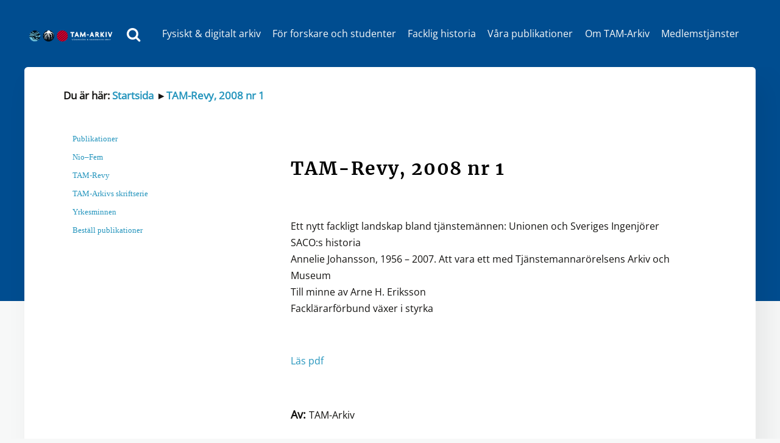

--- FILE ---
content_type: text/html; charset=UTF-8
request_url: https://tam-arkiv.se/tam-revy-2008-nr-1/
body_size: 20213
content:
<!DOCTYPE html>
<html lang="sv-SE">
<head>
    <!-- Google Analytics -->
    <script>
      (function(i,s,o,g,r,a,m){i['GoogleAnalyticsObject']=r;i[r]=i[r]||function(){
        (i[r].q=i[r].q||[]).push(arguments)},i[r].l=1*new Date();a=s.createElement(o),
          m=s.getElementsByTagName(o)[0];a.async=1;a.src=g;m.parentNode.insertBefore(a,m)
      })(window,document,'script','https://www.google-analytics.com/analytics.js','ga');

      ga('create', 'UA-15035481-1', 'auto');
      ga('set', 'anonymizeIp', true);
      ga('send', 'pageview');
    </script>
    <!-- End Google Analytics -->
	<meta charset="UTF-8">
	<meta name="viewport" content="width=device-width, initial-scale=1, shrink-to-fit=no">
	<link rel="profile" href="http://gmpg.org/xfn/11">
	<title>TAM-Revy, 2008 nr 1 &#8211; TAM-Arkiv</title>
<meta name='robots' content='max-image-preview:large' />
<link rel="alternate" type="application/rss+xml" title="TAM-Arkiv &raquo; Webbflöde" href="https://tam-arkiv.se/feed/" />
<link rel="alternate" type="application/rss+xml" title="TAM-Arkiv &raquo; kommentarsflöde" href="https://tam-arkiv.se/comments/feed/" />
<link rel='stylesheet' id='sbi_styles-css' href='https://tam-arkiv.se/wp-content/plugins/instagram-feed/css/sbi-styles.min.css?ver=6.6.1' media='all' />
<link rel='stylesheet' id='wp-block-library-css' href='https://tam-arkiv.se/wp-includes/css/dist/block-library/style.min.css?ver=6.1.9' media='all' />
<link rel='stylesheet' id='ultimate_blocks-cgb-style-css-css' href='https://tam-arkiv.se/wp-content/plugins/ultimate-blocks/dist/blocks.style.build.css?ver=3.3.5' media='all' />
<link rel='stylesheet' id='classic-theme-styles-css' href='https://tam-arkiv.se/wp-includes/css/classic-themes.min.css?ver=1' media='all' />
<style id='global-styles-inline-css'>
body{--wp--preset--color--black: #000000;--wp--preset--color--cyan-bluish-gray: #abb8c3;--wp--preset--color--white: #FFFFFF;--wp--preset--color--pale-pink: #f78da7;--wp--preset--color--vivid-red: #cf2e2e;--wp--preset--color--luminous-vivid-orange: #ff6900;--wp--preset--color--luminous-vivid-amber: #fcb900;--wp--preset--color--light-green-cyan: #7bdcb5;--wp--preset--color--vivid-green-cyan: #00d084;--wp--preset--color--pale-cyan-blue: #8ed1fc;--wp--preset--color--vivid-cyan-blue: #0693e3;--wp--preset--color--vivid-purple: #9b51e0;--wp--preset--color--blue: #0d6efd;--wp--preset--color--indigo: #6610f2;--wp--preset--color--purple: #6f42c1;--wp--preset--color--pink: #d63384;--wp--preset--color--red: #9B352D;--wp--preset--color--orange: #fd7e14;--wp--preset--color--yellow: #FFBA00;--wp--preset--color--green: #198754;--wp--preset--color--teal: #20c997;--wp--preset--color--cyan: #0dcaf0;--wp--preset--color--gray: #6c757d;--wp--preset--color--gray-dark: #343a40;--wp--preset--gradient--vivid-cyan-blue-to-vivid-purple: linear-gradient(135deg,rgba(6,147,227,1) 0%,rgb(155,81,224) 100%);--wp--preset--gradient--light-green-cyan-to-vivid-green-cyan: linear-gradient(135deg,rgb(122,220,180) 0%,rgb(0,208,130) 100%);--wp--preset--gradient--luminous-vivid-amber-to-luminous-vivid-orange: linear-gradient(135deg,rgba(252,185,0,1) 0%,rgba(255,105,0,1) 100%);--wp--preset--gradient--luminous-vivid-orange-to-vivid-red: linear-gradient(135deg,rgba(255,105,0,1) 0%,rgb(207,46,46) 100%);--wp--preset--gradient--very-light-gray-to-cyan-bluish-gray: linear-gradient(135deg,rgb(238,238,238) 0%,rgb(169,184,195) 100%);--wp--preset--gradient--cool-to-warm-spectrum: linear-gradient(135deg,rgb(74,234,220) 0%,rgb(151,120,209) 20%,rgb(207,42,186) 40%,rgb(238,44,130) 60%,rgb(251,105,98) 80%,rgb(254,248,76) 100%);--wp--preset--gradient--blush-light-purple: linear-gradient(135deg,rgb(255,206,236) 0%,rgb(152,150,240) 100%);--wp--preset--gradient--blush-bordeaux: linear-gradient(135deg,rgb(254,205,165) 0%,rgb(254,45,45) 50%,rgb(107,0,62) 100%);--wp--preset--gradient--luminous-dusk: linear-gradient(135deg,rgb(255,203,112) 0%,rgb(199,81,192) 50%,rgb(65,88,208) 100%);--wp--preset--gradient--pale-ocean: linear-gradient(135deg,rgb(255,245,203) 0%,rgb(182,227,212) 50%,rgb(51,167,181) 100%);--wp--preset--gradient--electric-grass: linear-gradient(135deg,rgb(202,248,128) 0%,rgb(113,206,126) 100%);--wp--preset--gradient--midnight: linear-gradient(135deg,rgb(2,3,129) 0%,rgb(40,116,252) 100%);--wp--preset--duotone--dark-grayscale: url('#wp-duotone-dark-grayscale');--wp--preset--duotone--grayscale: url('#wp-duotone-grayscale');--wp--preset--duotone--purple-yellow: url('#wp-duotone-purple-yellow');--wp--preset--duotone--blue-red: url('#wp-duotone-blue-red');--wp--preset--duotone--midnight: url('#wp-duotone-midnight');--wp--preset--duotone--magenta-yellow: url('#wp-duotone-magenta-yellow');--wp--preset--duotone--purple-green: url('#wp-duotone-purple-green');--wp--preset--duotone--blue-orange: url('#wp-duotone-blue-orange');--wp--preset--font-size--small: 13px;--wp--preset--font-size--medium: 20px;--wp--preset--font-size--large: 36px;--wp--preset--font-size--x-large: 42px;--wp--preset--spacing--20: 0.44rem;--wp--preset--spacing--30: 0.67rem;--wp--preset--spacing--40: 1rem;--wp--preset--spacing--50: 1.5rem;--wp--preset--spacing--60: 2.25rem;--wp--preset--spacing--70: 3.38rem;--wp--preset--spacing--80: 5.06rem;}:where(.is-layout-flex){gap: 0.5em;}body .is-layout-flow > .alignleft{float: left;margin-inline-start: 0;margin-inline-end: 2em;}body .is-layout-flow > .alignright{float: right;margin-inline-start: 2em;margin-inline-end: 0;}body .is-layout-flow > .aligncenter{margin-left: auto !important;margin-right: auto !important;}body .is-layout-constrained > .alignleft{float: left;margin-inline-start: 0;margin-inline-end: 2em;}body .is-layout-constrained > .alignright{float: right;margin-inline-start: 2em;margin-inline-end: 0;}body .is-layout-constrained > .aligncenter{margin-left: auto !important;margin-right: auto !important;}body .is-layout-constrained > :where(:not(.alignleft):not(.alignright):not(.alignfull)){max-width: var(--wp--style--global--content-size);margin-left: auto !important;margin-right: auto !important;}body .is-layout-constrained > .alignwide{max-width: var(--wp--style--global--wide-size);}body .is-layout-flex{display: flex;}body .is-layout-flex{flex-wrap: wrap;align-items: center;}body .is-layout-flex > *{margin: 0;}:where(.wp-block-columns.is-layout-flex){gap: 2em;}.has-black-color{color: var(--wp--preset--color--black) !important;}.has-cyan-bluish-gray-color{color: var(--wp--preset--color--cyan-bluish-gray) !important;}.has-white-color{color: var(--wp--preset--color--white) !important;}.has-pale-pink-color{color: var(--wp--preset--color--pale-pink) !important;}.has-vivid-red-color{color: var(--wp--preset--color--vivid-red) !important;}.has-luminous-vivid-orange-color{color: var(--wp--preset--color--luminous-vivid-orange) !important;}.has-luminous-vivid-amber-color{color: var(--wp--preset--color--luminous-vivid-amber) !important;}.has-light-green-cyan-color{color: var(--wp--preset--color--light-green-cyan) !important;}.has-vivid-green-cyan-color{color: var(--wp--preset--color--vivid-green-cyan) !important;}.has-pale-cyan-blue-color{color: var(--wp--preset--color--pale-cyan-blue) !important;}.has-vivid-cyan-blue-color{color: var(--wp--preset--color--vivid-cyan-blue) !important;}.has-vivid-purple-color{color: var(--wp--preset--color--vivid-purple) !important;}.has-black-background-color{background-color: var(--wp--preset--color--black) !important;}.has-cyan-bluish-gray-background-color{background-color: var(--wp--preset--color--cyan-bluish-gray) !important;}.has-white-background-color{background-color: var(--wp--preset--color--white) !important;}.has-pale-pink-background-color{background-color: var(--wp--preset--color--pale-pink) !important;}.has-vivid-red-background-color{background-color: var(--wp--preset--color--vivid-red) !important;}.has-luminous-vivid-orange-background-color{background-color: var(--wp--preset--color--luminous-vivid-orange) !important;}.has-luminous-vivid-amber-background-color{background-color: var(--wp--preset--color--luminous-vivid-amber) !important;}.has-light-green-cyan-background-color{background-color: var(--wp--preset--color--light-green-cyan) !important;}.has-vivid-green-cyan-background-color{background-color: var(--wp--preset--color--vivid-green-cyan) !important;}.has-pale-cyan-blue-background-color{background-color: var(--wp--preset--color--pale-cyan-blue) !important;}.has-vivid-cyan-blue-background-color{background-color: var(--wp--preset--color--vivid-cyan-blue) !important;}.has-vivid-purple-background-color{background-color: var(--wp--preset--color--vivid-purple) !important;}.has-black-border-color{border-color: var(--wp--preset--color--black) !important;}.has-cyan-bluish-gray-border-color{border-color: var(--wp--preset--color--cyan-bluish-gray) !important;}.has-white-border-color{border-color: var(--wp--preset--color--white) !important;}.has-pale-pink-border-color{border-color: var(--wp--preset--color--pale-pink) !important;}.has-vivid-red-border-color{border-color: var(--wp--preset--color--vivid-red) !important;}.has-luminous-vivid-orange-border-color{border-color: var(--wp--preset--color--luminous-vivid-orange) !important;}.has-luminous-vivid-amber-border-color{border-color: var(--wp--preset--color--luminous-vivid-amber) !important;}.has-light-green-cyan-border-color{border-color: var(--wp--preset--color--light-green-cyan) !important;}.has-vivid-green-cyan-border-color{border-color: var(--wp--preset--color--vivid-green-cyan) !important;}.has-pale-cyan-blue-border-color{border-color: var(--wp--preset--color--pale-cyan-blue) !important;}.has-vivid-cyan-blue-border-color{border-color: var(--wp--preset--color--vivid-cyan-blue) !important;}.has-vivid-purple-border-color{border-color: var(--wp--preset--color--vivid-purple) !important;}.has-vivid-cyan-blue-to-vivid-purple-gradient-background{background: var(--wp--preset--gradient--vivid-cyan-blue-to-vivid-purple) !important;}.has-light-green-cyan-to-vivid-green-cyan-gradient-background{background: var(--wp--preset--gradient--light-green-cyan-to-vivid-green-cyan) !important;}.has-luminous-vivid-amber-to-luminous-vivid-orange-gradient-background{background: var(--wp--preset--gradient--luminous-vivid-amber-to-luminous-vivid-orange) !important;}.has-luminous-vivid-orange-to-vivid-red-gradient-background{background: var(--wp--preset--gradient--luminous-vivid-orange-to-vivid-red) !important;}.has-very-light-gray-to-cyan-bluish-gray-gradient-background{background: var(--wp--preset--gradient--very-light-gray-to-cyan-bluish-gray) !important;}.has-cool-to-warm-spectrum-gradient-background{background: var(--wp--preset--gradient--cool-to-warm-spectrum) !important;}.has-blush-light-purple-gradient-background{background: var(--wp--preset--gradient--blush-light-purple) !important;}.has-blush-bordeaux-gradient-background{background: var(--wp--preset--gradient--blush-bordeaux) !important;}.has-luminous-dusk-gradient-background{background: var(--wp--preset--gradient--luminous-dusk) !important;}.has-pale-ocean-gradient-background{background: var(--wp--preset--gradient--pale-ocean) !important;}.has-electric-grass-gradient-background{background: var(--wp--preset--gradient--electric-grass) !important;}.has-midnight-gradient-background{background: var(--wp--preset--gradient--midnight) !important;}.has-small-font-size{font-size: var(--wp--preset--font-size--small) !important;}.has-medium-font-size{font-size: var(--wp--preset--font-size--medium) !important;}.has-large-font-size{font-size: var(--wp--preset--font-size--large) !important;}.has-x-large-font-size{font-size: var(--wp--preset--font-size--x-large) !important;}
.wp-block-navigation a:where(:not(.wp-element-button)){color: inherit;}
:where(.wp-block-columns.is-layout-flex){gap: 2em;}
.wp-block-pullquote{font-size: 1.5em;line-height: 1.6;}
</style>
<link rel='stylesheet' id='ub-extension-style-css-css' href='https://tam-arkiv.se/wp-content/plugins/ultimate-blocks/src/extensions/style.css?ver=6.1.9' media='all' />
<link rel='stylesheet' id='dashicons-css' href='https://tam-arkiv.se/wp-includes/css/dashicons.min.css?ver=6.1.9' media='all' />
<link rel='stylesheet' id='rmp-menu-styles-css' href='https://tam-arkiv.se/wp-content/uploads/rmp-menu/css/rmp-menu.css?ver=00.59.54' media='all' />
<link rel='stylesheet' id='SFSImainCss-css' href='https://tam-arkiv.se/wp-content/plugins/ultimate-social-media-icons/css/sfsi-style.css?ver=2.8.0' media='all' />
<link rel='stylesheet' id='wp-pagenavi-css' href='https://tam-arkiv.se/wp-content/plugins/wp-pagenavi/pagenavi-css.css?ver=2.70' media='all' />
<link rel='stylesheet' id='child-understrap-styles-css' href='https://tam-arkiv.se/wp-content/themes/tam-arkiv/css/child-theme.min.css?ver=0.5.8' media='all' />
<link rel='stylesheet' id='recent-posts-widget-with-thumbnails-public-style-css' href='https://tam-arkiv.se/wp-content/plugins/recent-posts-widget-with-thumbnails/public.css?ver=7.1.1' media='all' />
<script src='https://tam-arkiv.se/wp-includes/js/jquery/jquery.min.js?ver=3.6.1' id='jquery-core-js'></script>
<script src='https://tam-arkiv.se/wp-includes/js/jquery/jquery-migrate.min.js?ver=3.3.2' id='jquery-migrate-js'></script>
<script src='https://tam-arkiv.se/wp-content/plugins/menu-in-post/js/main-min.js?ver=6.1.9' id='menu_in_post_frontend_script-js'></script>
<link rel="https://api.w.org/" href="https://tam-arkiv.se/wp-json/" /><link rel="alternate" type="application/json" href="https://tam-arkiv.se/wp-json/wp/v2/pages/7167" /><link rel="EditURI" type="application/rsd+xml" title="RSD" href="https://tam-arkiv.se/xmlrpc.php?rsd" />
<link rel="wlwmanifest" type="application/wlwmanifest+xml" href="https://tam-arkiv.se/wp-includes/wlwmanifest.xml" />
<meta name="generator" content="WordPress 6.1.9" />
<link rel="canonical" href="https://tam-arkiv.se/tam-revy-2008-nr-1/" />
<link rel='shortlink' href='https://tam-arkiv.se/?p=7167' />
<link rel="alternate" type="application/json+oembed" href="https://tam-arkiv.se/wp-json/oembed/1.0/embed?url=https%3A%2F%2Ftam-arkiv.se%2Ftam-revy-2008-nr-1%2F" />
<link rel="alternate" type="text/xml+oembed" href="https://tam-arkiv.se/wp-json/oembed/1.0/embed?url=https%3A%2F%2Ftam-arkiv.se%2Ftam-revy-2008-nr-1%2F&#038;format=xml" />
<!-- Google tag (gtag.js) -->
<script async src="https://www.googletagmanager.com/gtag/js?id=G-783VTGD96V"></script>
<script>
  window.dataLayer = window.dataLayer || [];
  function gtag(){dataLayer.push(arguments);}
  gtag('js', new Date());

  gtag('config', 'G-783VTGD96V');
</script>

<!-- Google tag (gtag.js) -->
<script async src="https://www.googletagmanager.com/gtag/js?id=UA-20530091-1"></script>
<script>
  window.dataLayer = window.dataLayer || [];
  function gtag(){dataLayer.push(arguments);}
  gtag('js', new Date());

  gtag('config', 'UA-20530091-1');
</script>


<style>
	
	 div#primary {
		 padding: 1em;}
	
	h3, h2.pane-title, h2, h4, h5, h6 {
    font-family: 'museo-sans', Helvetica, Arial, sans-serif;
    font-style: normal;
    font-weight: 700;
		text-decoration: none;
}
	a:link:not(.menu-item){
    color: #2595bd;
		text-decoration: none;
}
	
	a:visited{
   color: #2595bd; text-decoration: underline;
}
h2 a:link:not(.menu-item), h1 a:link:not(.menu-item){
    color: #111;
		text-decoration: none;
}
	#index-wrapper h1, #index-wrapper h2,  #single-wrapper h1, #single-wrapper h2, #archive-wrapper h1, #archive-wrapper h2/* För rubriker i postflödet*/
	{color: #222; 
		font-family: Merriweather; font-weight: 400;}
	
	#index-wrapper article, #single-wrapper article, #archive-wrapper article{
		border: solid #222 1px; 
		margin-top: 0em; 
		margin-bottom: 2em; 
		padding-left: 2em; padding-right: 2em;  padding-bottom: 2em; padding-top: 0em;}
	
	#index-wrapper #menu-inlagg li, #single-wrapper #menu-inlagg li, #archive-wrapper #menu-inlagg li
	{float: left; padding: 1em; border: solid #EEE 1px;}
	
	#index-wrapper #menu-inlagg li:first-of-type, #single-wrapper #menu-inlagg li:first-of-type, #archive-wrapper #menu-inlagg li:first-of-type
	{display: inline-block;}
	
	#index-wrapper #menu-inlagg li:last-of-type, #single-wrapper #menu-inlagg li:last-of-type, #archive-wrapper #menu-inlagg li:last-of-type
	{display: inline-block;}
	
	#index-wrapper #menu-inlagg li:before, #single-wrapper #menu-inlagg li:before, #archive-wrapper #menu-inlagg li:before
	{ display: none; }
	
	#index-wrapper .menu-inlagg-container, #single-wrapper .menu-inlagg-container, #archive-wrapper .menu-inlagg-container
	{ /*border-top: solid red 1px; border-bottom: solid red 1px;*/}
	
	#index-wrapper .clearing, #single-wrapper .clearing, #archive-wrapper .clearing
	{clear: both; width: 100%; border: solid #EEE 1px;}
	
	.rpwwt-post-title{font-weight: bold;} /*Titel för utdrag från poster visas på framsidan*/
	
	.rpwwt-post-date{}
	
	.section{margin-bottom: 3rem;}
	
	b, strong{font-weight: bold;}
	
	.breadcrumb{font-size: smaller; font-weight: bold;}
	
	nav#main-nav a{padding: 0.6rem; white-space: nowrap;}/*Minska marginalerna mellan länkarna i huvudmenyn för att göra logon större*/
	/*.container-heder{padding: -1rem;}Minska marginalerna mellan länkarna i huvudmenyn för att göra logon större*/
	
	figure .wp-caption-text /*bildtexter*/
	{
		color: #333;
		font-size: 0.8em;
    	line-height: 1.2em;
    	padding-top: 0.2em;
	}
	
	figure>img{width: 100%;} /*Bilder fyller hela utrymmet*/
	
	.execphpwidget .punktlista{list-style-type: disc;}
	
	
	
	
	.documentlink{list-style-image: url('https://tam-arkiv.se/wp-content/uploads/2023/01/application-octet-stream.png');} /*Länkar till dokumentgrupper*/
	
	.documentlink:not(:last-child) {
    margin-bottom: 10px;
}
	.documentlink a
	{text-decoration: none; border-bottom: #333 dotted 1px; font-size: 0.9em;}
	
	h1{font-size: 2.5em;}
	
	.darkheaderbox /* bakgrundsbox för överskrift på framsidan */
	{
		/*border-radius: 10px;
		padding-top: calc(var(--bs-gutter-x) * .7);
		padding-bottom: calc(var(--bs-gutter-x) * .5);
		background: rgba(30, 30, 30, 0.6);*/
	}
	
	#left-sidebar /* Ökad marginal för left sidebar*/
	{/*margin-top: 12em;*/}
	
	#right-sidebar /* Ökad marginal för left sidebar*/
	{/*border: solid #333 1px;*/ margin-top: 1em; padding: 2em;}
	
	div#right-sidebar {

    font-family: Verdana, Arial;
    line-height: 1.5;
    color: #000;
	font-size: 1em;
}
	
	.section-hero:before{background: rgba(0, 0, 0, .1);} /* tar bort övertäckning av bakgrund för toppbild */
	
	.section-hero .container h1{font-size: 1.8rem;} /* Storlek för titel startsida*/
	.section-hero{height: 24rem; margin-bottom: 0;}
	
	body:not(.search) header.entry-header {
    position: relative;
    /*margin-bottom: 7;*/
    /*margin-bottom: calc(10px + (96 - 64) * ((100vw - 768px)/ (1240 - 768)));*/
	margin-bottom: calc(30px + (96 - 64) * ((80vw - 768px)/ (1240 - 768)));
    /*margin-top: 6;*/
	/*margin-top: calc(20px + (96 - 48) * ((100vw - 768px)/ (1240 - 768)));*/
    margin-top: calc(50px + (96 - 48) * ((60vw - 768px)/ (1240 - 768)));
}
	.navbar-toggler{display: none !important;}
	/*.search-button{float: left !important;}*/
	
	@media (min-width: 1215px)
	{ 	.container {
   		 padding-left: 4rem;
    	padding-right: 4rem;
		}
		
		.container-heder{padding: 0.1rem;}/*Minska marginalerna mellan nav-menyn och kanten av sidan för att göra logon större*/
		.rmp_menu_trigger{display: none !important;}
		.rmp-container{display: none !important;}
		
		ul li {
    font-size: 1rem; /*background: yellow;*/
	}
		
	}
	
	@media (max-width: 1215px)
	{
		.search-button {margin-right: 8rem !important; /*background: orange;*/}
	}
	
	@media (max-width: 768px)
	{
		.execphpwidget .menu {display: none;}
		/*.computer-menu{display: none;}*/
		.section-hero .container .row p {font-size: small;}
		.search-button {margin-right: 4.75rem !important; /*background: yellow;*/}
		
		h4{font-size: 1.5rem;}
		
		.entry-meta{font-size: 70%; margin-bottom: 1.5em;}
		
		#index-wrapper article, #single-wrapper article, #archive-wrapper article {/*background: yellow;*/
    	padding-left: 1em;
    	padding-right: 1em;
		}
		
		.container {
    	padding-left: 1rem;
    	padding-right: 1rem;
		}
		
	
	@media (min-width: 768px)
	{	
		.container {
    	padding-left: 1rem;
    	padding-right: 1rem;
		}
		
		
		
		.container-heder{padding: 0.1rem;}/*Minska marginalerna mellan nav-menyn och kanten av sidan för att göra logon större*/
		
		
		.mobile-menu{display: none;}
		
		
		
		body {
    		/*background-color: lightblue;*/
  		}
	}
	
	
}
	
	
	
/*	.execphpwidget ul li:before {
    content: "";
    font-weight: 700;
    display: inline-block;
    width: 8px;
    height: 8px;
    margin-left: -1em;
    margin-right: 0.5em;
    position: absolute;
    top: 16px;
    left: 0px;
    font-size: 21px;
    color: #004d90;
    border: solid navy 2px;
    border-radius: 0px;
    background: #a3c7d8;
}

	.execphpwidget .menu-item.menu-item-has-children:hover::before{
		/*Triangle down*/
		/*width: 0;
height: 0;
border-style: solid;
border-width: 12px 6px 0 6px;
border-color: #0400ff transparent transparent transparent;*//*}
	
	.execphpwidget .menu-item.menu-item-has-children::before{

		width: 0;
height: 0;
border-style: solid;
border-width: 6px 0 6px 12px;
border-color: transparent transparent transparent #0400ff;
	
		/*Triangle right*//*
	}
	
	
	
	
	
		 
			
	
	
	

  
.execphpwidget .menu{font-family: verdana; text-decoration: none; color: navy; font-size: smaller;}
  
  .execphpwidget .current_page_item>a{font-weight: bold;}
  
  li{}
  
 .execphpwidget .menu-item{line-height: 2em;}
  
 .execphpwidget .current-menu-item{background: #f7f8f8; }
 
/* .current-menu-item>.sub-menu{border: solid black 1px;}*//*
	
  

  
  .execphpwidget .menu-item-has-children:hover>.sub-menu{display: block; }

 /*======================================================================*//*
  .execphpwidget .current-menu-item>.sub-menu{display: block !important; }
	
	/*.execphpwidget .current-menu-item::before{
		Triangle down
		width: 0;
height: 0;
border-style: solid;
border-width: 12px 6px 0 6px;
border-color: #0400ff transparent transparent transparent;
		}*/
	/*======================================================================*//*
	
 .execphpwidget .current-menu-parent .sub-menu:has(>.current-menu-item){display: block !important; }
	
	.execphpwidget .current-menu-parent::before{
		
		width: 0;
height: 0;
border-style: solid;
border-width: 12px 6px 0 6px;
border-color: #0400ff transparent transparent transparent;
		/*Triangle down*//*
		}
	/*======================================================================*//*
	.execphpwidget .menu-item-has-children .sub-menu:has(.current-menu-ancestor){display: block !important; }

	.execphpwidget .menu-item.menu-item-has-children:has(.current-menu-ancestor)::before{
		/*Triangle down*//*
		width: 0;
height: 0;
border-style: solid;
border-width: 12px 6px 0 6px;
border-color: #0400ff transparent transparent transparent;}
	
	/*======================================================================*//*
	.execphpwidget .menu-item-has-children .sub-menu{display: none;} */
	
	
	
	
	
	
</style><meta name="follow.[base64]" content="6slKn3zMHBdm4bSABS75"/><meta name="mobile-web-app-capable" content="yes">
<meta name="apple-mobile-web-app-capable" content="yes">
<meta name="apple-mobile-web-app-title" content="TAM-Arkiv - Tjänstemäns &amp; Akademikers Arkiv">
<link rel="icon" href="https://tam-arkiv.se/wp-content/uploads/2022/01/cropped-favicon-32x32.png" sizes="32x32" />
<link rel="icon" href="https://tam-arkiv.se/wp-content/uploads/2022/01/cropped-favicon-192x192.png" sizes="192x192" />
<link rel="apple-touch-icon" href="https://tam-arkiv.se/wp-content/uploads/2022/01/cropped-favicon-180x180.png" />
<meta name="msapplication-TileImage" content="https://tam-arkiv.se/wp-content/uploads/2022/01/cropped-favicon-270x270.png" />
		<style id="wp-custom-css">
			/*.post-7684 .view-content {
	max-width: 80%;
}*/
.post-7684 .view-content tr.odd {
	/*background-color: #FFFBE6;*/
	/*color: #50b15f;*/
}
.post-7684 .view-content tr.even {
	/*background-color: #F4F4F4;*/
	background-color: #F7F8F8;
	/*color: #009ba2;*/

}
.post-7684 .view-content td {
	padding: 3px;
	font-size: 12pt;
}
.ingress {
	font-style: italic;
	/*color: #009ba2;*/
}

h1 {
	font-size: 22.5pt;
	text-align: left;
}

p {
	font-size: 12pt;
}

ol {
	font-size: 12pt;
}


	/*Tabeller anpassade för mindre skärmar.*/
@media 
only screen and (max-width: 760px),
(min-device-width: 768px) and (max-device-width: 1024px)  {

	/* Force table to not be like tables anymore */
	table, thead, tbody, th, td, tr { 
		display: block; 
	}
	
	/* Hide table headers (but not display: none;, for accessibility) */
	thead tr { 
		position: absolute;
		top: -9999px;
		left: -9999px;
	}
	
	tr { border: none; }
	
	td { 
		/* Behave  like a "row" */
		border: none;
		border-bottom: none; 
		position: relative;
		padding-left: 50%; 
	}
	
	td:before { 
		/* Now like a table header */
		position: absolute;
		/* Top/left values mimic padding */
		top: 6px;
		left: 6px;
		width: 45%; 
		padding-right: 10px; 
		white-space: nowrap;
	}
		</style>
		<style id="sccss">/* Enter Your Custom CSS Here */

	.execphpwidget ul li:before {
    content: "";
    font-weight: 700;
    display: none;
    width: 8px;
    height: 8px;
    margin-left: -1em;
    margin-right: 0.5em;
    position: absolute;
    top: 16px;
    left: 0px;
    font-size: 21px;
    color: #004d90;
    border: solid navy 2px;
    border-radius: 0px;
    background: #a3c7d8;
}

	.execphpwidget .menu-item.menu-item-has-children:hover::before{
		/*Triangle down*/
		/*width: 0;
height: 0;
border-style: solid;
border-width: 12px 6px 0 6px;
border-color: #0400ff transparent transparent transparent;*/}
	
	.execphpwidget .menu-item.menu-item-has-children::before{

		width: 0;
height: 0;
border-style: solid;
border-width: 6px 0 6px 12px;
border-color: transparent transparent transparent #0400ff;
	
		/*Triangle right*/
	}
	
	
	
	
	
		 
			
	
	
	
.execphpwidget .menu a{text-decoration: none; font-size: smaller;}
  
.execphpwidget .menu{font-family: "Trebuchet MS"; color: #0571b0;}
  
  .execphpwidget .current-menu-item>a{font-weight: bold;}
  
  .execphpwidget .menu{list-style-type: none;}
  
 .execphpwidget .menu-item{line-height: 1.2em; margin-left: -22px; border-bottom: #DDD 1px; padding-left: 5px; padding-right: 5px; padding-top: 5px; padding-bottom: 5px;}

.execphpwidget .menu-item:first-of-type{}
  
 .execphpwidget .current-menu-item, .current-menu-ancestor{background: #009ba2;}
 
 .execphpwidget .current-menu-ancestor .sub-menu{background: White;}
 .execphpwidget .current-menu-ancestor .current-menu-ancestor .sub-menu, .execphpwidget .current-menu-ancestor .current-menu-item .sub-menu{background: #dde8b4;}
.execphpwidget .current-menu-ancestor .current-menu-ancestor .sub-menu .current-menu-item{background: #dde8b4;}
 .execphpwidget .current-menu-ancestor .current-menu-ancestor .sub-menu .current-menu-item a{color: #0571b0; font-weight: bold; text-decoration: underline; }
 
 .execphpwidget .current-menu-item>a:first-of-type,  .current-menu-ancestor>a:first-of-type{color: white;}
 
 .execphpwidget .current-menu-parent .current-menu-item{background: #88d0ea; margin-left: -32px; padding-left: 10px; color: white;}
 .execphpwidget .current-menu-item .current-menu-item a{color: white;}
 
 .current-menu-item>.sub-menu{background: #f7f8f8;}
	
  

  
  .execphpwidget .menu-item-has-children:hover>.sub-menu{display: block; }

 /*======================================================================*/
  .execphpwidget .current-menu-item>.sub-menu{display: block !important; }
	
	/*.execphpwidget .current-menu-item::before{
		Triangle down
		width: 0;
height: 0;
border-style: solid;
border-width: 12px 6px 0 6px;
border-color: #0400ff transparent transparent transparent;
		}*/
	/*======================================================================*/
	
 .execphpwidget .current-menu-parent .sub-menu:has(>.current-menu-item){display: block !important; }
	
	.execphpwidget .current-menu-parent::before{
		
		width: 0;
height: 0;
border-style: solid;
border-width: 12px 6px 0 6px;
border-color: #0400ff transparent transparent transparent;
		/*Triangle down*/
		}
	/*======================================================================*/
	.execphpwidget .menu-item-has-children .sub-menu:has(.current-menu-ancestor){display: block !important; }

	.execphpwidget .menu-item.menu-item-has-children:has(.current-menu-ancestor)::before{
		/*Triangle down*/
		width: 0;
height: 0;
border-style: solid;
border-width: 12px 6px 0 6px;
border-color: #0400ff transparent transparent transparent;}
	
	/*======================================================================*/
	.execphpwidget .menu-item-has-children .sub-menu{display: none;}</style></head>

<body class="page-template-default page page-id-7167 wp-embed-responsive sfsi_actvite_theme_flat_squared group-blog understrap-has-sidebar" itemscope itemtype="http://schema.org/WebSite">
<svg xmlns="http://www.w3.org/2000/svg" viewBox="0 0 0 0" width="0" height="0" focusable="false" role="none" style="visibility: hidden; position: absolute; left: -9999px; overflow: hidden;" ><defs><filter id="wp-duotone-dark-grayscale"><feColorMatrix color-interpolation-filters="sRGB" type="matrix" values=" .299 .587 .114 0 0 .299 .587 .114 0 0 .299 .587 .114 0 0 .299 .587 .114 0 0 " /><feComponentTransfer color-interpolation-filters="sRGB" ><feFuncR type="table" tableValues="0 0.49803921568627" /><feFuncG type="table" tableValues="0 0.49803921568627" /><feFuncB type="table" tableValues="0 0.49803921568627" /><feFuncA type="table" tableValues="1 1" /></feComponentTransfer><feComposite in2="SourceGraphic" operator="in" /></filter></defs></svg><svg xmlns="http://www.w3.org/2000/svg" viewBox="0 0 0 0" width="0" height="0" focusable="false" role="none" style="visibility: hidden; position: absolute; left: -9999px; overflow: hidden;" ><defs><filter id="wp-duotone-grayscale"><feColorMatrix color-interpolation-filters="sRGB" type="matrix" values=" .299 .587 .114 0 0 .299 .587 .114 0 0 .299 .587 .114 0 0 .299 .587 .114 0 0 " /><feComponentTransfer color-interpolation-filters="sRGB" ><feFuncR type="table" tableValues="0 1" /><feFuncG type="table" tableValues="0 1" /><feFuncB type="table" tableValues="0 1" /><feFuncA type="table" tableValues="1 1" /></feComponentTransfer><feComposite in2="SourceGraphic" operator="in" /></filter></defs></svg><svg xmlns="http://www.w3.org/2000/svg" viewBox="0 0 0 0" width="0" height="0" focusable="false" role="none" style="visibility: hidden; position: absolute; left: -9999px; overflow: hidden;" ><defs><filter id="wp-duotone-purple-yellow"><feColorMatrix color-interpolation-filters="sRGB" type="matrix" values=" .299 .587 .114 0 0 .299 .587 .114 0 0 .299 .587 .114 0 0 .299 .587 .114 0 0 " /><feComponentTransfer color-interpolation-filters="sRGB" ><feFuncR type="table" tableValues="0.54901960784314 0.98823529411765" /><feFuncG type="table" tableValues="0 1" /><feFuncB type="table" tableValues="0.71764705882353 0.25490196078431" /><feFuncA type="table" tableValues="1 1" /></feComponentTransfer><feComposite in2="SourceGraphic" operator="in" /></filter></defs></svg><svg xmlns="http://www.w3.org/2000/svg" viewBox="0 0 0 0" width="0" height="0" focusable="false" role="none" style="visibility: hidden; position: absolute; left: -9999px; overflow: hidden;" ><defs><filter id="wp-duotone-blue-red"><feColorMatrix color-interpolation-filters="sRGB" type="matrix" values=" .299 .587 .114 0 0 .299 .587 .114 0 0 .299 .587 .114 0 0 .299 .587 .114 0 0 " /><feComponentTransfer color-interpolation-filters="sRGB" ><feFuncR type="table" tableValues="0 1" /><feFuncG type="table" tableValues="0 0.27843137254902" /><feFuncB type="table" tableValues="0.5921568627451 0.27843137254902" /><feFuncA type="table" tableValues="1 1" /></feComponentTransfer><feComposite in2="SourceGraphic" operator="in" /></filter></defs></svg><svg xmlns="http://www.w3.org/2000/svg" viewBox="0 0 0 0" width="0" height="0" focusable="false" role="none" style="visibility: hidden; position: absolute; left: -9999px; overflow: hidden;" ><defs><filter id="wp-duotone-midnight"><feColorMatrix color-interpolation-filters="sRGB" type="matrix" values=" .299 .587 .114 0 0 .299 .587 .114 0 0 .299 .587 .114 0 0 .299 .587 .114 0 0 " /><feComponentTransfer color-interpolation-filters="sRGB" ><feFuncR type="table" tableValues="0 0" /><feFuncG type="table" tableValues="0 0.64705882352941" /><feFuncB type="table" tableValues="0 1" /><feFuncA type="table" tableValues="1 1" /></feComponentTransfer><feComposite in2="SourceGraphic" operator="in" /></filter></defs></svg><svg xmlns="http://www.w3.org/2000/svg" viewBox="0 0 0 0" width="0" height="0" focusable="false" role="none" style="visibility: hidden; position: absolute; left: -9999px; overflow: hidden;" ><defs><filter id="wp-duotone-magenta-yellow"><feColorMatrix color-interpolation-filters="sRGB" type="matrix" values=" .299 .587 .114 0 0 .299 .587 .114 0 0 .299 .587 .114 0 0 .299 .587 .114 0 0 " /><feComponentTransfer color-interpolation-filters="sRGB" ><feFuncR type="table" tableValues="0.78039215686275 1" /><feFuncG type="table" tableValues="0 0.94901960784314" /><feFuncB type="table" tableValues="0.35294117647059 0.47058823529412" /><feFuncA type="table" tableValues="1 1" /></feComponentTransfer><feComposite in2="SourceGraphic" operator="in" /></filter></defs></svg><svg xmlns="http://www.w3.org/2000/svg" viewBox="0 0 0 0" width="0" height="0" focusable="false" role="none" style="visibility: hidden; position: absolute; left: -9999px; overflow: hidden;" ><defs><filter id="wp-duotone-purple-green"><feColorMatrix color-interpolation-filters="sRGB" type="matrix" values=" .299 .587 .114 0 0 .299 .587 .114 0 0 .299 .587 .114 0 0 .299 .587 .114 0 0 " /><feComponentTransfer color-interpolation-filters="sRGB" ><feFuncR type="table" tableValues="0.65098039215686 0.40392156862745" /><feFuncG type="table" tableValues="0 1" /><feFuncB type="table" tableValues="0.44705882352941 0.4" /><feFuncA type="table" tableValues="1 1" /></feComponentTransfer><feComposite in2="SourceGraphic" operator="in" /></filter></defs></svg><svg xmlns="http://www.w3.org/2000/svg" viewBox="0 0 0 0" width="0" height="0" focusable="false" role="none" style="visibility: hidden; position: absolute; left: -9999px; overflow: hidden;" ><defs><filter id="wp-duotone-blue-orange"><feColorMatrix color-interpolation-filters="sRGB" type="matrix" values=" .299 .587 .114 0 0 .299 .587 .114 0 0 .299 .587 .114 0 0 .299 .587 .114 0 0 " /><feComponentTransfer color-interpolation-filters="sRGB" ><feFuncR type="table" tableValues="0.098039215686275 1" /><feFuncG type="table" tableValues="0 0.66274509803922" /><feFuncB type="table" tableValues="0.84705882352941 0.41960784313725" /><feFuncA type="table" tableValues="1 1" /></feComponentTransfer><feComposite in2="SourceGraphic" operator="in" /></filter></defs></svg>			<button type="button"  aria-controls="rmp-container-16465" aria-label="Menu Trigger" id="rmp_menu_trigger-16465"  class="rmp_menu_trigger rmp-menu-trigger-boring">
								<span class="rmp-trigger-box">
									<span class="responsive-menu-pro-inner"></span>
								</span>
					</button>
						<div id="rmp-container-16465" class="rmp-container rmp-container rmp-slide-left">
							<div id="rmp-menu-title-16465" class="rmp-menu-title">
				<a href="" target="_self" id="rmp-menu-title-link">
								<span>TAM-arkiv mobilmeny</span>
				</a>
			</div>
			<div id="rmp-menu-wrap-16465" class="rmp-menu-wrap"><ul id="rmp-menu-16465" class="rmp-menu" role="menubar" aria-label="Mobilemenu"><li id="rmp-menu-item-32329" class=" menu-item menu-item-type-custom menu-item-object-custom menu-item-has-children rmp-menu-item rmp-menu-item-has-children rmp-menu-top-level-item" role="none"><a  href="https://tam-arkiv.se/arkiv-och-samlingar/"  class="rmp-menu-item-link"  role="menuitem"  >Fysiskt &#038; digitalt arkiv<div class="rmp-menu-subarrow">+</div></a><ul aria-label="Fysiskt &amp; digitalt arkiv"
            role="menu" data-depth="2"
            class="rmp-submenu rmp-submenu-depth-1"><li id="rmp-menu-item-32330" class=" menu-item menu-item-type-custom menu-item-object-custom menu-item-has-children rmp-menu-item rmp-menu-item-has-children rmp-menu-sub-level-item" role="none"><a  href="https://tam-arkiv.se/tam-arkivs-fotografiska-bestand/"  class="rmp-menu-item-link"  role="menuitem"  >TAM-Arkivs fotografiska bestånd<div class="rmp-menu-subarrow">+</div></a><ul aria-label="TAM-Arkivs fotografiska bestånd"
            role="menu" data-depth="3"
            class="rmp-submenu rmp-submenu-depth-2"><li id="rmp-menu-item-32331" class=" menu-item menu-item-type-custom menu-item-object-custom rmp-menu-item rmp-menu-sub-level-item" role="none"><a  href="https://tam-arkiv.se/fotografier-arkivbildare/"  class="rmp-menu-item-link"  role="menuitem"  >Lista över fotografier per arkivbildare</a></li><li id="rmp-menu-item-32332" class=" menu-item menu-item-type-custom menu-item-object-custom rmp-menu-item rmp-menu-sub-level-item" role="none"><a  href="https://tam-arkiv.se/skanning-av-fotografier/"  class="rmp-menu-item-link"  role="menuitem"  >Inskanning av fotografier</a></li><li id="rmp-menu-item-32333" class=" menu-item menu-item-type-custom menu-item-object-custom rmp-menu-item rmp-menu-sub-level-item" role="none"><a  href="https://tam-arkiv.se/bildrattigheter/"  class="rmp-menu-item-link"  role="menuitem"  >Bildrättigheter</a></li><li id="rmp-menu-item-32334" class=" menu-item menu-item-type-custom menu-item-object-custom rmp-menu-item rmp-menu-sub-level-item" role="none"><a  href="https://tam-arkiv.se/fotografier-och-digitalisering-av-kulturarv/"  class="rmp-menu-item-link"  role="menuitem"  >Fotografier och digitalisering av kulturarv</a></li></ul></li><li id="rmp-menu-item-32335" class=" menu-item menu-item-type-custom menu-item-object-custom rmp-menu-item rmp-menu-sub-level-item" role="none"><a  href="https://tam-arkiv.se/digitala-bilder-och-dokument-i-alfresco/"  class="rmp-menu-item-link"  role="menuitem"  >Digitala bilder och dokument i Alfresco</a></li><li id="rmp-menu-item-32336" class=" menu-item menu-item-type-custom menu-item-object-custom rmp-menu-item rmp-menu-sub-level-item" role="none"><a  href="https://tam-arkiv.se/fackliga-fanor/"  class="rmp-menu-item-link"  role="menuitem"  >Fackliga fanor</a></li></ul></li><li id="rmp-menu-item-32337" class=" menu-item menu-item-type-custom menu-item-object-custom menu-item-has-children rmp-menu-item rmp-menu-item-has-children rmp-menu-top-level-item" role="none"><a  href="https://tam-arkiv.se/forskarsal_bibliotek/"  class="rmp-menu-item-link"  role="menuitem"  >För forskare och studenter<div class="rmp-menu-subarrow">+</div></a><ul aria-label="För forskare och studenter"
            role="menu" data-depth="2"
            class="rmp-submenu rmp-submenu-depth-1"><li id="rmp-menu-item-32338" class=" menu-item menu-item-type-custom menu-item-object-custom rmp-menu-item rmp-menu-sub-level-item" role="none"><a  href="https://tam-arkiv.se/bestallning-och-atersokning/"  class="rmp-menu-item-link"  role="menuitem"  >Ta del av arkiven</a></li><li id="rmp-menu-item-32339" class=" menu-item menu-item-type-custom menu-item-object-custom rmp-menu-item rmp-menu-sub-level-item" role="none"><a  href="https://tam-arkiv.se/soka_arkivforteckning_guide/"  class="rmp-menu-item-link"  role="menuitem"  >Att söka i en arkivförteckning</a></li><li id="rmp-menu-item-32340" class=" menu-item menu-item-type-custom menu-item-object-custom rmp-menu-item rmp-menu-sub-level-item" role="none"><a  href="https://tam-arkiv.se/forskning/"  class="rmp-menu-item-link"  role="menuitem"  >Forskningsfrämjande</a></li><li id="rmp-menu-item-32341" class=" menu-item menu-item-type-custom menu-item-object-custom menu-item-has-children rmp-menu-item rmp-menu-item-has-children rmp-menu-sub-level-item" role="none"><a  href="https://tam-arkiv.se/forskningsradet/"  class="rmp-menu-item-link"  role="menuitem"  >Forskningsrådet<div class="rmp-menu-subarrow">+</div></a><ul aria-label="Forskningsrådet"
            role="menu" data-depth="3"
            class="rmp-submenu rmp-submenu-depth-2"><li id="rmp-menu-item-32342" class=" menu-item menu-item-type-custom menu-item-object-custom rmp-menu-item rmp-menu-sub-level-item" role="none"><a  href="https://tam-arkiv.se/forskningsradets-uppdrag/"  class="rmp-menu-item-link"  role="menuitem"  >Forskningsrådets uppdrag</a></li><li id="rmp-menu-item-32343" class=" menu-item menu-item-type-custom menu-item-object-custom rmp-menu-item rmp-menu-sub-level-item" role="none"><a  href="https://tam-arkiv.se/historien-om-tam-arkivs-forskningsrad/"  class="rmp-menu-item-link"  role="menuitem"  >Historien om TAM-Arkivs forskningsråd</a></li></ul></li><li id="rmp-menu-item-32344" class=" menu-item menu-item-type-custom menu-item-object-custom rmp-menu-item rmp-menu-sub-level-item" role="none"><a  href="https://tam-arkiv.se/gerda_hojers_pris/"  class="rmp-menu-item-link"  role="menuitem"  >Gerda Höjers pris</a></li><li id="rmp-menu-item-32345" class=" menu-item menu-item-type-custom menu-item-object-custom rmp-menu-item rmp-menu-sub-level-item" role="none"><a  href="https://tam-arkiv.se/aktuell-forskning/"  class="rmp-menu-item-link"  role="menuitem"  >Forskning på TAM-Arkiv</a></li><li id="rmp-menu-item-32346" class=" menu-item menu-item-type-custom menu-item-object-custom menu-item-has-children rmp-menu-item rmp-menu-item-has-children rmp-menu-sub-level-item" role="none"><a  href="https://tam-arkiv.se/yrkesminnesinsamlingar/"  class="rmp-menu-item-link"  role="menuitem"  >Yrkesminnes­insamlingar<div class="rmp-menu-subarrow">+</div></a><ul aria-label="Yrkesminnes­insamlingar"
            role="menu" data-depth="3"
            class="rmp-submenu rmp-submenu-depth-2"><li id="rmp-menu-item-32347" class=" menu-item menu-item-type-custom menu-item-object-custom rmp-menu-item rmp-menu-sub-level-item" role="none"><a  href="https://tam-arkiv.se/yrkesminnen/"  class="rmp-menu-item-link"  role="menuitem"  >Yrkesminnen, förteckning</a></li><li id="rmp-menu-item-32348" class=" menu-item menu-item-type-custom menu-item-object-custom rmp-menu-item rmp-menu-sub-level-item" role="none"><a  href="https://tam-arkiv.se/bakgrund-till-insamlingarna-av-yrkesminnen/"  class="rmp-menu-item-link"  role="menuitem"  >Bakgrund till insamlingarna av yrkesminnen</a></li><li id="rmp-menu-item-32349" class=" menu-item menu-item-type-custom menu-item-object-custom rmp-menu-item rmp-menu-sub-level-item" role="none"><a  href="https://tam-arkiv.se/om-innehallet-i-yrkesminnesinsamlingarna/"  class="rmp-menu-item-link"  role="menuitem"  >Om innehållet i yrkesminnesinsamlingarna</a></li></ul></li><li id="rmp-menu-item-32350" class=" menu-item menu-item-type-custom menu-item-object-custom rmp-menu-item rmp-menu-sub-level-item" role="none"><a  href="https://tam-arkiv.se/fran-yrke-till-profession-om-professionsforskning/"  class="rmp-menu-item-link"  role="menuitem"  >Från yrke till profession. Om professionsforskning</a></li><li id="rmp-menu-item-32351" class=" menu-item menu-item-type-custom menu-item-object-custom rmp-menu-item rmp-menu-sub-level-item" role="none"><a  href="https://tam-arkiv.se/forskningsomraden_och_litteratur/"  class="rmp-menu-item-link"  role="menuitem"  >Litteratur och forskningsområden</a></li></ul></li><li id="rmp-menu-item-32352" class=" menu-item menu-item-type-custom menu-item-object-custom menu-item-has-children rmp-menu-item rmp-menu-item-has-children rmp-menu-top-level-item" role="none"><a  href="https://tam-arkiv.se/med-kallorna/"  class="rmp-menu-item-link"  role="menuitem"  >Facklig historia<div class="rmp-menu-subarrow">+</div></a><ul aria-label="Facklig historia"
            role="menu" data-depth="2"
            class="rmp-submenu rmp-submenu-depth-1"><li id="rmp-menu-item-32353" class=" menu-item menu-item-type-custom menu-item-object-custom menu-item-has-children rmp-menu-item rmp-menu-item-has-children rmp-menu-sub-level-item" role="none"><a  href="https://tam-arkiv.se/historia/"  class="rmp-menu-item-link"  role="menuitem"  >Tjänstemännens och akademikernas historia<div class="rmp-menu-subarrow">+</div></a><ul aria-label="Tjänstemännens och akademikernas historia"
            role="menu" data-depth="3"
            class="rmp-submenu rmp-submenu-depth-2"><li id="rmp-menu-item-32354" class=" menu-item menu-item-type-custom menu-item-object-custom rmp-menu-item rmp-menu-sub-level-item" role="none"><a  href="https://tam-arkiv.se/vilka-ar-tjanstemannen-fran-da-till-nu/"  class="rmp-menu-item-link"  role="menuitem"  >Vilka är tjänstemännen: från då till nu</a></li><li id="rmp-menu-item-32355" class=" menu-item menu-item-type-custom menu-item-object-custom rmp-menu-item rmp-menu-sub-level-item" role="none"><a  href="https://tam-arkiv.se/tjanstemannabegreppet-2/"  class="rmp-menu-item-link"  role="menuitem"  >Tjänstemannabegreppet</a></li><li id="rmp-menu-item-32356" class=" menu-item menu-item-type-custom menu-item-object-custom rmp-menu-item rmp-menu-sub-level-item" role="none"><a  href="https://tam-arkiv.se/tjanstemannayrken-i-forandring-nagra-tidsbilder/"  class="rmp-menu-item-link"  role="menuitem"  >Tjänstemannayrken i förändring – några tidsbilder</a></li><li id="rmp-menu-item-32357" class=" menu-item menu-item-type-custom menu-item-object-custom rmp-menu-item rmp-menu-sub-level-item" role="none"><a  href="https://tam-arkiv.se/fran-yrkessammanslutningar-till-fackforbund/"  class="rmp-menu-item-link"  role="menuitem"  >Organisationsbildningen</a></li><li id="rmp-menu-item-32358" class=" menu-item menu-item-type-custom menu-item-object-custom rmp-menu-item rmp-menu-sub-level-item" role="none"><a  href="https://tam-arkiv.se/yrken-inom-tco-forbunden/"  class="rmp-menu-item-link"  role="menuitem"  >Yrken inom TCO-förbunden</a></li><li id="rmp-menu-item-32359" class=" menu-item menu-item-type-custom menu-item-object-custom rmp-menu-item rmp-menu-sub-level-item" role="none"><a  href="https://tam-arkiv.se/yrken-inom-saco-forbunden/"  class="rmp-menu-item-link"  role="menuitem"  >Yrken inom Saco-förbunden</a></li></ul></li><li id="rmp-menu-item-32360" class=" menu-item menu-item-type-custom menu-item-object-custom menu-item-has-children rmp-menu-item rmp-menu-item-has-children rmp-menu-sub-level-item" role="none"><a  href="https://tam-arkiv.se/artiklar-om-yrkesgrupper-och-organisationer/"  class="rmp-menu-item-link"  role="menuitem"  >Artiklar om yrkesgrupper och organisationer<div class="rmp-menu-subarrow">+</div></a><ul aria-label="Artiklar om yrkesgrupper och organisationer"
            role="menu" data-depth="3"
            class="rmp-submenu rmp-submenu-depth-2"><li id="rmp-menu-item-32361" class=" menu-item menu-item-type-custom menu-item-object-custom rmp-menu-item rmp-menu-sub-level-item" role="none"><a  href="https://tam-arkiv.se/lakarsekreterarnas-historia/"  class="rmp-menu-item-link"  role="menuitem"  >Läkarsekreterarnas historia</a></li><li id="rmp-menu-item-32362" class=" menu-item menu-item-type-custom menu-item-object-custom rmp-menu-item rmp-menu-sub-level-item" role="none"><a  href="https://tam-arkiv.se/svensk-sjukskoterskeforening/"  class="rmp-menu-item-link"  role="menuitem"  >Svensk Sjuksköterskeförening</a></li><li id="rmp-menu-item-32363" class=" menu-item menu-item-type-custom menu-item-object-custom rmp-menu-item rmp-menu-sub-level-item" role="none"><a  href="https://tam-arkiv.se/sveriges-tandlakarforbunds-historia/"  class="rmp-menu-item-link"  role="menuitem"  >Sveriges Tandläkarförbunds historia</a></li></ul></li><li id="rmp-menu-item-32364" class=" menu-item menu-item-type-custom menu-item-object-custom menu-item-has-children rmp-menu-item rmp-menu-item-has-children rmp-menu-sub-level-item" role="none"><a  href="https://tam-arkiv.se/med-kallorna-till-ssrs-historia/"  class="rmp-menu-item-link"  role="menuitem"  >Akademikerförbundet SSR<div class="rmp-menu-subarrow">+</div></a><ul aria-label="Akademikerförbundet SSR"
            role="menu" data-depth="3"
            class="rmp-submenu rmp-submenu-depth-2"><li id="rmp-menu-item-32365" class=" menu-item menu-item-type-custom menu-item-object-custom rmp-menu-item rmp-menu-sub-level-item" role="none"><a  href="https://tam-arkiv.se/ssrs-historia/"  class="rmp-menu-item-link"  role="menuitem"  >SSR:s historia</a></li><li id="rmp-menu-item-32366" class=" menu-item menu-item-type-custom menu-item-object-custom rmp-menu-item rmp-menu-sub-level-item" role="none"><a  href="https://tam-arkiv.se/akademikerforbundet-ssrs-arkiv/"  class="rmp-menu-item-link"  role="menuitem"  >SSR:s arkiv</a></li><li id="rmp-menu-item-32367" class=" menu-item menu-item-type-custom menu-item-object-custom rmp-menu-item rmp-menu-sub-level-item" role="none"><a  href="https://tam-arkiv.se/forskning-och-litteratur-4/"  class="rmp-menu-item-link"  role="menuitem"  >Forskning</a></li><li id="rmp-menu-item-32368" class=" menu-item menu-item-type-custom menu-item-object-custom rmp-menu-item rmp-menu-sub-level-item" role="none"><a  href="https://tam-arkiv.se/i-ssrs-arkiv/"  class="rmp-menu-item-link"  role="menuitem"  >Utställning</a></li></ul></li><li id="rmp-menu-item-32369" class=" menu-item menu-item-type-custom menu-item-object-custom menu-item-has-children rmp-menu-item rmp-menu-item-has-children rmp-menu-sub-level-item" role="none"><a  href="https://tam-arkiv.se/med-kallorna-till-civilekonomernas-historia/"  class="rmp-menu-item-link"  role="menuitem"  >Civilekonomerna<div class="rmp-menu-subarrow">+</div></a><ul aria-label="Civilekonomerna"
            role="menu" data-depth="3"
            class="rmp-submenu rmp-submenu-depth-2"><li id="rmp-menu-item-32370" class=" menu-item menu-item-type-custom menu-item-object-custom menu-item-has-children rmp-menu-item rmp-menu-item-has-children rmp-menu-sub-level-item" role="none"><a  href="https://tam-arkiv.se/civilekonomernas-riksforbunds-historia-2/"  class="rmp-menu-item-link"  role="menuitem"  >Civilekonomernas Riksförbunds historia<div class="rmp-menu-subarrow">+</div></a><ul aria-label="Civilekonomernas Riksförbunds historia"
            role="menu" data-depth="4"
            class="rmp-submenu rmp-submenu-depth-3"><li id="rmp-menu-item-32371" class=" menu-item menu-item-type-custom menu-item-object-custom rmp-menu-item rmp-menu-sub-level-item" role="none"><a  href="https://tam-arkiv.se/utbildning-och-status/"  class="rmp-menu-item-link"  role="menuitem"  >Utbildning och status</a></li><li id="rmp-menu-item-32372" class=" menu-item menu-item-type-custom menu-item-object-custom rmp-menu-item rmp-menu-sub-level-item" role="none"><a  href="https://tam-arkiv.se/gransdragningsstrider-med-jusek/"  class="rmp-menu-item-link"  role="menuitem"  >Gränsdragningsstrider med JUSEK</a></li><li id="rmp-menu-item-32373" class=" menu-item menu-item-type-custom menu-item-object-custom rmp-menu-item rmp-menu-sub-level-item" role="none"><a  href="https://tam-arkiv.se/tidiga-fragor-for-taxeringsrevisorerna/"  class="rmp-menu-item-link"  role="menuitem"  >Tidiga frågor för taxeringsrevisorerna</a></li></ul></li><li id="rmp-menu-item-32374" class=" menu-item menu-item-type-custom menu-item-object-custom rmp-menu-item rmp-menu-sub-level-item" role="none"><a  href="https://tam-arkiv.se/civilekonomernas-arkiv/"  class="rmp-menu-item-link"  role="menuitem"  >Civilekonomernas arkiv</a></li><li id="rmp-menu-item-32375" class=" menu-item menu-item-type-custom menu-item-object-custom rmp-menu-item rmp-menu-sub-level-item" role="none"><a  href="https://tam-arkiv.se/forskning-och-litteratur-11/"  class="rmp-menu-item-link"  role="menuitem"  >Forskning</a></li><li id="rmp-menu-item-32376" class=" menu-item menu-item-type-custom menu-item-object-custom rmp-menu-item rmp-menu-sub-level-item" role="none"><a  href="https://tam-arkiv.se/i-civilekonomernas-arkiv/"  class="rmp-menu-item-link"  role="menuitem"  >Utställning</a></li></ul></li><li id="rmp-menu-item-32377" class=" menu-item menu-item-type-custom menu-item-object-custom menu-item-has-children rmp-menu-item rmp-menu-item-has-children rmp-menu-sub-level-item" role="none"><a  href="https://tam-arkiv.se/med-kallorna-till-finansforbundets-historia/"  class="rmp-menu-item-link"  role="menuitem"  >Finansförbundet<div class="rmp-menu-subarrow">+</div></a><ul aria-label="Finansförbundet"
            role="menu" data-depth="3"
            class="rmp-submenu rmp-submenu-depth-2"><li id="rmp-menu-item-32378" class=" menu-item menu-item-type-custom menu-item-object-custom menu-item-has-children rmp-menu-item rmp-menu-item-has-children rmp-menu-sub-level-item" role="none"><a  href="https://tam-arkiv.se/finansforbundets-historia/"  class="rmp-menu-item-link"  role="menuitem"  >Historia<div class="rmp-menu-subarrow">+</div></a><ul aria-label="Historia"
            role="menu" data-depth="4"
            class="rmp-submenu rmp-submenu-depth-3"><li id="rmp-menu-item-32379" class=" menu-item menu-item-type-custom menu-item-object-custom rmp-menu-item rmp-menu-sub-level-item" role="none"><a  href="https://tam-arkiv.se/finansforbundet-langre-historik/"  class="rmp-menu-item-link"  role="menuitem"  >Finansförbundet – längre historik</a></li><li id="rmp-menu-item-32380" class=" menu-item menu-item-type-custom menu-item-object-custom rmp-menu-item rmp-menu-sub-level-item" role="none"><a  href="https://tam-arkiv.se/fran-kamratklubb-till-facklig-organisation/"  class="rmp-menu-item-link"  role="menuitem"  >Från kamratklubb till facklig organisation</a></li><li id="rmp-menu-item-32381" class=" menu-item menu-item-type-custom menu-item-object-custom rmp-menu-item rmp-menu-sub-level-item" role="none"><a  href="https://tam-arkiv.se/svenska-bankmannaforeningen-de-forsta-aren/"  class="rmp-menu-item-link"  role="menuitem"  >Svenska Bankmannaföreningen: de första åren</a></li><li id="rmp-menu-item-32382" class=" menu-item menu-item-type-custom menu-item-object-custom rmp-menu-item rmp-menu-sub-level-item" role="none"><a  href="https://tam-arkiv.se/ett-nytt-program-ar-1911/"  class="rmp-menu-item-link"  role="menuitem"  >Ett nytt program år 1911</a></li><li id="rmp-menu-item-32383" class=" menu-item menu-item-type-custom menu-item-object-custom rmp-menu-item rmp-menu-sub-level-item" role="none"><a  href="https://tam-arkiv.se/mellankrigstid-bankyrket-i-forvandling/"  class="rmp-menu-item-link"  role="menuitem"  >Mellankrigstid: bankyrket i förvandling</a></li><li id="rmp-menu-item-32384" class=" menu-item menu-item-type-custom menu-item-object-custom rmp-menu-item rmp-menu-sub-level-item" role="none"><a  href="https://tam-arkiv.se/mot-facklig-verksamhet/"  class="rmp-menu-item-link"  role="menuitem"  >Mot facklig verksamhet</a></li><li id="rmp-menu-item-32385" class=" menu-item menu-item-type-custom menu-item-object-custom rmp-menu-item rmp-menu-sub-level-item" role="none"><a  href="https://tam-arkiv.se/forhandlingsratten-svenska-bankmannaforeningen-och-daco/"  class="rmp-menu-item-link"  role="menuitem"  >Förhandlingsrätten, Svenska Bankmannaföreningen och Daco</a></li><li id="rmp-menu-item-32386" class=" menu-item menu-item-type-custom menu-item-object-custom rmp-menu-item rmp-menu-sub-level-item" role="none"><a  href="https://tam-arkiv.se/finansforbundet-och-jamlikheten/"  class="rmp-menu-item-link"  role="menuitem"  >Finansförbundet och jämlikheten</a></li><li id="rmp-menu-item-32387" class=" menu-item menu-item-type-custom menu-item-object-custom rmp-menu-item rmp-menu-sub-level-item" role="none"><a  href="https://tam-arkiv.se/viktor-von-zeipel/"  class="rmp-menu-item-link"  role="menuitem"  >Viktor von Zeipel</a></li><li id="rmp-menu-item-32388" class=" menu-item menu-item-type-custom menu-item-object-custom rmp-menu-item rmp-menu-sub-level-item" role="none"><a  href="https://tam-arkiv.se/bakgrund-bankernas-och-banktjanstemannayrkets-framvaxt-i-sverige/"  class="rmp-menu-item-link"  role="menuitem"  >Bakgrund: bankernas och banktjänstemannayrkets framväxt i Sverige</a></li></ul></li><li id="rmp-menu-item-32389" class=" menu-item menu-item-type-custom menu-item-object-custom rmp-menu-item rmp-menu-sub-level-item" role="none"><a  href="https://tam-arkiv.se/finansforbundets-arkiv/"  class="rmp-menu-item-link"  role="menuitem"  >Finansförbundets arkiv</a></li><li id="rmp-menu-item-32390" class=" menu-item menu-item-type-custom menu-item-object-custom rmp-menu-item rmp-menu-sub-level-item" role="none"><a  href="https://tam-arkiv.se/forskning-och-litteratur-9/"  class="rmp-menu-item-link"  role="menuitem"  >Forskning</a></li><li id="rmp-menu-item-32391" class=" menu-item menu-item-type-custom menu-item-object-custom rmp-menu-item rmp-menu-sub-level-item" role="none"><a  href="https://tam-arkiv.se/i-finansforbundets-arkiv/"  class="rmp-menu-item-link"  role="menuitem"  >Utställning</a></li></ul></li><li id="rmp-menu-item-32392" class=" menu-item menu-item-type-custom menu-item-object-custom menu-item-has-children rmp-menu-item rmp-menu-item-has-children rmp-menu-sub-level-item" role="none"><a  href="https://tam-arkiv.se/foreningen-for-svensk-undervisningshistoria/"  class="rmp-menu-item-link"  role="menuitem"  >FSUH<div class="rmp-menu-subarrow">+</div></a><ul aria-label="FSUH"
            role="menu" data-depth="3"
            class="rmp-submenu rmp-submenu-depth-2"><li id="rmp-menu-item-32393" class=" menu-item menu-item-type-custom menu-item-object-custom menu-item-has-children rmp-menu-item rmp-menu-item-has-children rmp-menu-sub-level-item" role="none"><a  href="https://tam-arkiv.se/fsuhs-historia/"  class="rmp-menu-item-link"  role="menuitem"  >FSUH:s historia<div class="rmp-menu-subarrow">+</div></a><ul aria-label="FSUH:s historia"
            role="menu" data-depth="4"
            class="rmp-submenu rmp-submenu-depth-3"><li id="rmp-menu-item-32394" class=" menu-item menu-item-type-custom menu-item-object-custom rmp-menu-item rmp-menu-sub-level-item" role="none"><a  href="https://tam-arkiv.se/arsbocker-i-svensk-undervisningshistoria/"  class="rmp-menu-item-link"  role="menuitem"  >Årsböcker i svensk undervisningshistoria</a></li><li id="rmp-menu-item-32395" class=" menu-item menu-item-type-custom menu-item-object-custom rmp-menu-item rmp-menu-sub-level-item" role="none"><a  href="https://tam-arkiv.se/vagval-i-skolans-historia/"  class="rmp-menu-item-link"  role="menuitem"  >Vägval i skolans historia</a></li><li id="rmp-menu-item-32396" class=" menu-item menu-item-type-custom menu-item-object-custom rmp-menu-item rmp-menu-sub-level-item" role="none"><a  href="https://tam-arkiv.se/b-rudolf-hall/"  class="rmp-menu-item-link"  role="menuitem"  >Bror Rudolf Hall</a></li></ul></li><li id="rmp-menu-item-32397" class=" menu-item menu-item-type-custom menu-item-object-custom rmp-menu-item rmp-menu-sub-level-item" role="none"><a  href="https://tam-arkiv.se/foreningen-for-svensk-underviningshistorias-arkiv/"  class="rmp-menu-item-link"  role="menuitem"  >FSUH:s arkiv</a></li><li id="rmp-menu-item-32398" class=" menu-item menu-item-type-custom menu-item-object-custom rmp-menu-item rmp-menu-sub-level-item" role="none"><a  href="https://tam-arkiv.se/forskning-och-litteratur-3/"  class="rmp-menu-item-link"  role="menuitem"  >Forskning och litteratur om FSUH</a></li><li id="rmp-menu-item-32399" class=" menu-item menu-item-type-custom menu-item-object-custom rmp-menu-item rmp-menu-sub-level-item" role="none"><a  href="https://tam-arkiv.se/i-fsuhs-arkiv/"  class="rmp-menu-item-link"  role="menuitem"  >Digital utställning</a></li></ul></li><li id="rmp-menu-item-32400" class=" menu-item menu-item-type-custom menu-item-object-custom menu-item-has-children rmp-menu-item rmp-menu-item-has-children rmp-menu-sub-level-item" role="none"><a  href="https://tam-arkiv.se/med-kallorna-till-foreningen-nordens-historia/"  class="rmp-menu-item-link"  role="menuitem"  >Föreningen Norden<div class="rmp-menu-subarrow">+</div></a><ul aria-label="Föreningen Norden"
            role="menu" data-depth="3"
            class="rmp-submenu rmp-submenu-depth-2"><li id="rmp-menu-item-32401" class=" menu-item menu-item-type-custom menu-item-object-custom rmp-menu-item rmp-menu-sub-level-item" role="none"><a  href="https://tam-arkiv.se/den-nordiska-vanortsiden/"  class="rmp-menu-item-link"  role="menuitem"  >Den nordiska vänortsidén</a></li><li id="rmp-menu-item-32402" class=" menu-item menu-item-type-custom menu-item-object-custom rmp-menu-item rmp-menu-sub-level-item" role="none"><a  href="https://tam-arkiv.se/foreningen-norden-100-ar-2019/"  class="rmp-menu-item-link"  role="menuitem"  >Föreningen Norden 100 år, 2019</a></li><li id="rmp-menu-item-32403" class=" menu-item menu-item-type-custom menu-item-object-custom rmp-menu-item rmp-menu-sub-level-item" role="none"><a  href="https://tam-arkiv.se/forslag-pa-uppsatsamnen/"  class="rmp-menu-item-link"  role="menuitem"  >Förslag på uppsatsämnen</a></li><li id="rmp-menu-item-32404" class=" menu-item menu-item-type-custom menu-item-object-custom rmp-menu-item rmp-menu-sub-level-item" role="none"><a  href="https://tam-arkiv.se/norden-i-sicksack-tre-sparbyten-inom-nordiskt-samarbete-2000-redaktorer-bengt-sundlius-claes-wiklund-med-forord-av-karin-soder/"  class="rmp-menu-item-link"  role="menuitem"  >Norden i sicksack</a></li><li id="rmp-menu-item-32405" class=" menu-item menu-item-type-custom menu-item-object-custom rmp-menu-item rmp-menu-sub-level-item" role="none"><a  href="https://tam-arkiv.se/nordens-frihet-samfundet-tidningen-kretsen-tora-bystrom/"  class="rmp-menu-item-link"  role="menuitem"  >Nordens Frihet</a></li><li id="rmp-menu-item-32406" class=" menu-item menu-item-type-custom menu-item-object-custom rmp-menu-item rmp-menu-sub-level-item" role="none"><a  href="https://tam-arkiv.se/nordens-forenta-stater-en-bok-pa-79-sidor-karl-petander-w-kleen-anders-orne-1942-stockholm-lindbergs-tryckeriaktiebolag/"  class="rmp-menu-item-link"  role="menuitem"  >Nordens förenta stater</a></li><li id="rmp-menu-item-32407" class=" menu-item menu-item-type-custom menu-item-object-custom rmp-menu-item rmp-menu-sub-level-item" role="none"><a  href="https://tam-arkiv.se/nordismen-inifran-mote-minnen-manniskor-ake-landqvist-forord-av-thorbjorn-falldin-2/"  class="rmp-menu-item-link"  role="menuitem"  >Nordismen inifrån</a></li><li id="rmp-menu-item-32408" class=" menu-item menu-item-type-custom menu-item-object-custom rmp-menu-item rmp-menu-sub-level-item" role="none"><a  href="https://tam-arkiv.se/nar-foreningarna-norden-bildades-minnen-fran-1918-och-1919-av-nils-herlitz-artikel-i-nordisk-tidskrift-for-vetenskap-konst-och-industri-utgiven-av-letterstedtska-foreningen-arg-35-195/"  class="rmp-menu-item-link"  role="menuitem"  >När föreningarna norden bildades</a></li><li id="rmp-menu-item-32409" class=" menu-item menu-item-type-custom menu-item-object-custom rmp-menu-item rmp-menu-sub-level-item" role="none"><a  href="https://tam-arkiv.se/skandinavismen-rorelse-och-ide-under-1800-talet/"  class="rmp-menu-item-link"  role="menuitem"  >Skandinavismen – rörelse och idé under 1800-talet</a></li><li id="rmp-menu-item-32410" class=" menu-item menu-item-type-custom menu-item-object-custom menu-item-has-children rmp-menu-item rmp-menu-item-has-children rmp-menu-sub-level-item" role="none"><a  href="https://tam-arkiv.se/ordforanden-i-foreningen-norden-biografier/"  class="rmp-menu-item-link"  role="menuitem"  >Ordföranden i Föreningen Norden,  Biografier<div class="rmp-menu-subarrow">+</div></a><ul aria-label="Ordföranden i Föreningen Norden,  Biografier"
            role="menu" data-depth="4"
            class="rmp-submenu rmp-submenu-depth-3"><li id="rmp-menu-item-32411" class=" menu-item menu-item-type-custom menu-item-object-custom rmp-menu-item rmp-menu-sub-level-item" role="none"><a  href="https://tam-arkiv.se/louis-de-geer-den-forste-ordforanden/"  class="rmp-menu-item-link"  role="menuitem"  >Louis De Geer – den förste ordföranden</a></li><li id="rmp-menu-item-32412" class=" menu-item menu-item-type-custom menu-item-object-custom rmp-menu-item rmp-menu-sub-level-item" role="none"><a  href="https://tam-arkiv.se/conrad-carleson-ordforande-under-ett-ar/"  class="rmp-menu-item-link"  role="menuitem"  >Conrad Carleson – ordförande under ett år</a></li><li id="rmp-menu-item-32413" class=" menu-item menu-item-type-custom menu-item-object-custom rmp-menu-item rmp-menu-sub-level-item" role="none"><a  href="https://tam-arkiv.se/karl-axel-fryxell-en-tidig-ordforande/"  class="rmp-menu-item-link"  role="menuitem"  >Karl Axel Fryxell – en tidig ordförande</a></li><li id="rmp-menu-item-32414" class=" menu-item menu-item-type-custom menu-item-object-custom rmp-menu-item rmp-menu-sub-level-item" role="none"><a  href="https://tam-arkiv.se/gabriel-thulin-ordforande-i-nio-ar/"  class="rmp-menu-item-link"  role="menuitem"  >Gabriel Thulin – ordförande i nio år</a></li><li id="rmp-menu-item-32415" class=" menu-item menu-item-type-custom menu-item-object-custom rmp-menu-item rmp-menu-sub-level-item" role="none"><a  href="https://tam-arkiv.se/torsten-nothin-ordforanden-som-breddade-foreningen/"  class="rmp-menu-item-link"  role="menuitem"  >Torsten Nothin – Ordföranden som breddade föreningen</a></li><li id="rmp-menu-item-32416" class=" menu-item menu-item-type-custom menu-item-object-custom rmp-menu-item rmp-menu-sub-level-item" role="none"><a  href="https://tam-arkiv.se/torsten-nothin-ordforanden-som-andrade-inriktning/"  class="rmp-menu-item-link"  role="menuitem"  >Torsten Nothin – Ordföranden som ändrade inriktning</a></li><li id="rmp-menu-item-32417" class=" menu-item menu-item-type-custom menu-item-object-custom rmp-menu-item rmp-menu-sub-level-item" role="none"><a  href="https://tam-arkiv.se/axel-gjores-den-forste-efterkrigsordforanden/"  class="rmp-menu-item-link"  role="menuitem"  >Axel Gjöres – den förste efterkrigsordföranden</a></li><li id="rmp-menu-item-32418" class=" menu-item menu-item-type-custom menu-item-object-custom rmp-menu-item rmp-menu-sub-level-item" role="none"><a  href="https://tam-arkiv.se/bertil-olsson/"  class="rmp-menu-item-link"  role="menuitem"  >Bertil Olsson</a></li><li id="rmp-menu-item-32419" class=" menu-item menu-item-type-custom menu-item-object-custom rmp-menu-item rmp-menu-sub-level-item" role="none"><a  href="https://tam-arkiv.se/bengt-goransson/"  class="rmp-menu-item-link"  role="menuitem"  >Bengt Göransson</a></li><li id="rmp-menu-item-32420" class=" menu-item menu-item-type-custom menu-item-object-custom rmp-menu-item rmp-menu-sub-level-item" role="none"><a  href="https://tam-arkiv.se/thorbjorn-falldin-statsminister-och-ordforande-i-foreningen-norden/"  class="rmp-menu-item-link"  role="menuitem"  >Thorbjörn Fälldin – Statsminister och ordförande i Föreningen Norden</a></li><li id="rmp-menu-item-32421" class=" menu-item menu-item-type-custom menu-item-object-custom rmp-menu-item rmp-menu-sub-level-item" role="none"><a  href="https://tam-arkiv.se/kristina-persson-den-forsta-kvinnliga-ordforanden/"  class="rmp-menu-item-link"  role="menuitem"  >Kristina Persson – den första kvinnliga ordföranden</a></li><li id="rmp-menu-item-32422" class=" menu-item menu-item-type-custom menu-item-object-custom rmp-menu-item rmp-menu-sub-level-item" role="none"><a  href="https://tam-arkiv.se/sinikka-bohlin-en-ordforande-med-miljoengagemang/"  class="rmp-menu-item-link"  role="menuitem"  >Sinikka Bohlin – en ordförande med miljöengagemang</a></li><li id="rmp-menu-item-32423" class=" menu-item menu-item-type-custom menu-item-object-custom rmp-menu-item rmp-menu-sub-level-item" role="none"><a  href="https://tam-arkiv.se/berit-andnor-bylund-ny-ordforande-i-foreningen-norden/"  class="rmp-menu-item-link"  role="menuitem"  >Berit Andnor Bylund, Ny ordförande i Föreningen Norden</a></li></ul></li></ul></li><li id="rmp-menu-item-32424" class=" menu-item menu-item-type-custom menu-item-object-custom menu-item-has-children rmp-menu-item rmp-menu-item-has-children rmp-menu-sub-level-item" role="none"><a  href="https://tam-arkiv.se/med-kallorna-till-polisforbundets-historia/"  class="rmp-menu-item-link"  role="menuitem"  >Polisförbundet<div class="rmp-menu-subarrow">+</div></a><ul aria-label="Polisförbundet"
            role="menu" data-depth="3"
            class="rmp-submenu rmp-submenu-depth-2"><li id="rmp-menu-item-32425" class=" menu-item menu-item-type-custom menu-item-object-custom rmp-menu-item rmp-menu-sub-level-item" role="none"><a  href="https://tam-arkiv.se/polisforbundets-historia/"  class="rmp-menu-item-link"  role="menuitem"  >Historia</a></li><li id="rmp-menu-item-32426" class=" menu-item menu-item-type-custom menu-item-object-custom rmp-menu-item rmp-menu-sub-level-item" role="none"><a  href="https://tam-arkiv.se/polisforbundets-arkiv/"  class="rmp-menu-item-link"  role="menuitem"  >Polisförbundets arkiv</a></li><li id="rmp-menu-item-32427" class=" menu-item menu-item-type-custom menu-item-object-custom menu-item-has-children rmp-menu-item rmp-menu-item-has-children rmp-menu-sub-level-item" role="none"><a  href="https://tam-arkiv.se/forskning-och-litteratur-10/"  class="rmp-menu-item-link"  role="menuitem"  >Forskning<div class="rmp-menu-subarrow">+</div></a><ul aria-label="Forskning"
            role="menu" data-depth="4"
            class="rmp-submenu rmp-submenu-depth-3"><li id="rmp-menu-item-32428" class=" menu-item menu-item-type-custom menu-item-object-custom rmp-menu-item rmp-menu-sub-level-item" role="none"><a  href="https://tam-arkiv.se/polishistoria-uppslag-till-studier/"  class="rmp-menu-item-link"  role="menuitem"  >Polishistoria – uppslag till studier</a></li><li id="rmp-menu-item-32429" class=" menu-item menu-item-type-custom menu-item-object-custom rmp-menu-item rmp-menu-sub-level-item" role="none"><a  href="https://tam-arkiv.se/polisrelaterade-arkiv/"  class="rmp-menu-item-link"  role="menuitem"  >Polisrelaterade arkiv</a></li></ul></li><li id="rmp-menu-item-32430" class=" menu-item menu-item-type-custom menu-item-object-custom rmp-menu-item rmp-menu-sub-level-item" role="none"><a  href="https://tam-arkiv.se/i-polisforbundets-arkiv/"  class="rmp-menu-item-link"  role="menuitem"  >Utställning</a></li><li id="rmp-menu-item-32431" class=" menu-item menu-item-type-custom menu-item-object-custom rmp-menu-item rmp-menu-sub-level-item" role="none"><a  href="https://tam-arkiv.se/bidra-7/"  class="rmp-menu-item-link"  role="menuitem"  >Bidra</a></li></ul></li><li id="rmp-menu-item-32432" class=" menu-item menu-item-type-custom menu-item-object-custom menu-item-has-children rmp-menu-item rmp-menu-item-has-children rmp-menu-sub-level-item" role="none"><a  href="https://tam-arkiv.se/med-kallorna-till-ptks-historia/"  class="rmp-menu-item-link"  role="menuitem"  >PTK<div class="rmp-menu-subarrow">+</div></a><ul aria-label="PTK"
            role="menu" data-depth="3"
            class="rmp-submenu rmp-submenu-depth-2"><li id="rmp-menu-item-32433" class=" menu-item menu-item-type-custom menu-item-object-custom rmp-menu-item rmp-menu-sub-level-item" role="none"><a  href="https://tam-arkiv.se/handelser-i-ptk-historien/"  class="rmp-menu-item-link"  role="menuitem"  >Händelser i PTK-historien</a></li><li id="rmp-menu-item-32434" class=" menu-item menu-item-type-custom menu-item-object-custom menu-item-has-children rmp-menu-item rmp-menu-item-has-children rmp-menu-sub-level-item" role="none"><a  href="https://tam-arkiv.se/roster-fran-ptks-tillkomst/"  class="rmp-menu-item-link"  role="menuitem"  >Röster från PTK:s tillkomst<div class="rmp-menu-subarrow">+</div></a><ul aria-label="Röster från PTK:s tillkomst"
            role="menu" data-depth="4"
            class="rmp-submenu rmp-submenu-depth-3"><li id="rmp-menu-item-32435" class=" menu-item menu-item-type-custom menu-item-object-custom rmp-menu-item rmp-menu-sub-level-item" role="none"><a  href="https://tam-arkiv.se/ingvar-seregard-forhandlingsdirektor-sif/"  class="rmp-menu-item-link"  role="menuitem"  >Ingvar Seregard, förhandlingsdirektör Sif</a></li><li id="rmp-menu-item-32436" class=" menu-item menu-item-type-custom menu-item-object-custom rmp-menu-item rmp-menu-sub-level-item" role="none"><a  href="https://tam-arkiv.se/rune-synnelius-vd-for-sveriges-vag-och-vattenbyggarnas-riksforbund-svr/"  class="rmp-menu-item-link"  role="menuitem"  >Rune Synnelius, VD för Sveriges Väg – och Vattenbyggarnas Riksförbund, SVR</a></li><li id="rmp-menu-item-32437" class=" menu-item menu-item-type-custom menu-item-object-custom rmp-menu-item rmp-menu-sub-level-item" role="none"><a  href="https://tam-arkiv.se/bjorn-bergman-forbundssekreterare-salf/"  class="rmp-menu-item-link"  role="menuitem"  >Björn Bergman, förbundssekreterare SALF</a></li><li id="rmp-menu-item-32438" class=" menu-item menu-item-type-custom menu-item-object-custom rmp-menu-item rmp-menu-sub-level-item" role="none"><a  href="https://tam-arkiv.se/svante-viksten-forbundssekreterare-htf/"  class="rmp-menu-item-link"  role="menuitem"  >Svante Viksten, förbundssekreterare HTF</a></li><li id="rmp-menu-item-32439" class=" menu-item menu-item-type-custom menu-item-object-custom rmp-menu-item rmp-menu-sub-level-item" role="none"><a  href="https://tam-arkiv.se/harry-fjellstrom-avtalssekreterare-lo/"  class="rmp-menu-item-link"  role="menuitem"  >Harry Fjellström, avtalssekreterare LO</a></li><li id="rmp-menu-item-32440" class=" menu-item menu-item-type-custom menu-item-object-custom rmp-menu-item rmp-menu-sub-level-item" role="none"><a  href="https://tam-arkiv.se/alfred-nettelbrandt-forbundsdirektor-cf/"  class="rmp-menu-item-link"  role="menuitem"  >Alfred Nettelbrandt, förbundsdirektör CF</a></li><li id="rmp-menu-item-32441" class=" menu-item menu-item-type-custom menu-item-object-custom rmp-menu-item rmp-menu-sub-level-item" role="none"><a  href="https://tam-arkiv.se/rune-larson-1e-ombudsman-tco-s/"  class="rmp-menu-item-link"  role="menuitem"  >Rune Larson, 1:e ombudsman TCO-S</a></li></ul></li><li id="rmp-menu-item-32442" class=" menu-item menu-item-type-custom menu-item-object-custom rmp-menu-item rmp-menu-sub-level-item" role="none"><a  href="https://tam-arkiv.se/forhandlings-och-samverksansradet-ptks-arkiv/"  class="rmp-menu-item-link"  role="menuitem"  >PTK:s arkiv</a></li><li id="rmp-menu-item-32443" class=" menu-item menu-item-type-custom menu-item-object-custom rmp-menu-item rmp-menu-sub-level-item" role="none"><a  href="https://tam-arkiv.se/forskning-och-litteratur-6/"  class="rmp-menu-item-link"  role="menuitem"  >Forskning</a></li><li id="rmp-menu-item-32444" class=" menu-item menu-item-type-custom menu-item-object-custom rmp-menu-item rmp-menu-sub-level-item" role="none"><a  href="https://tam-arkiv.se/i-ptks-arkiv/"  class="rmp-menu-item-link"  role="menuitem"  >Utställning</a></li></ul></li><li id="rmp-menu-item-32445" class=" menu-item menu-item-type-custom menu-item-object-custom menu-item-has-children rmp-menu-item rmp-menu-item-has-children rmp-menu-sub-level-item" role="none"><a  href="https://tam-arkiv.se/med-kallorna-till-svenska-tandskoterskeforbundets-historia/"  class="rmp-menu-item-link"  role="menuitem"  >Svenska Tandsköterskeförbundet<div class="rmp-menu-subarrow">+</div></a><ul aria-label="Svenska Tandsköterskeförbundet"
            role="menu" data-depth="3"
            class="rmp-submenu rmp-submenu-depth-2"><li id="rmp-menu-item-32446" class=" menu-item menu-item-type-custom menu-item-object-custom rmp-menu-item rmp-menu-sub-level-item" role="none"><a  href="https://tam-arkiv.se/svenska-tandskoterskeforbundets-arkiv/"  class="rmp-menu-item-link"  role="menuitem"  >STF:s arkiv</a></li><li id="rmp-menu-item-32447" class=" menu-item menu-item-type-custom menu-item-object-custom rmp-menu-item rmp-menu-sub-level-item" role="none"><a  href="https://tam-arkiv.se/forskning-och-litteratur/"  class="rmp-menu-item-link"  role="menuitem"  >Forskning</a></li><li id="rmp-menu-item-32448" class=" menu-item menu-item-type-custom menu-item-object-custom rmp-menu-item rmp-menu-sub-level-item" role="none"><a  href="https://tam-arkiv.se/i-svenska-tandskoterskeforbundets-arkiv/"  class="rmp-menu-item-link"  role="menuitem"  >Utställning</a></li></ul></li><li id="rmp-menu-item-32449" class=" menu-item menu-item-type-custom menu-item-object-custom menu-item-has-children rmp-menu-item rmp-menu-item-has-children rmp-menu-sub-level-item" role="none"><a  href="https://tam-arkiv.se/med-kallorna-till-svenska-barnmorskeforbundets-historia/"  class="rmp-menu-item-link"  role="menuitem"  >Svenska Barnmorskeförbundet<div class="rmp-menu-subarrow">+</div></a><ul aria-label="Svenska Barnmorskeförbundet"
            role="menu" data-depth="3"
            class="rmp-submenu rmp-submenu-depth-2"><li id="rmp-menu-item-32450" class=" menu-item menu-item-type-custom menu-item-object-custom rmp-menu-item rmp-menu-sub-level-item" role="none"><a  href="https://tam-arkiv.se/svenska-barnmorskeforbundets-historia/"  class="rmp-menu-item-link"  role="menuitem"  >Historia</a></li><li id="rmp-menu-item-32451" class=" menu-item menu-item-type-custom menu-item-object-custom rmp-menu-item rmp-menu-sub-level-item" role="none"><a  href="https://tam-arkiv.se/svenska-barnmorskeforbundets-arkiv/"  class="rmp-menu-item-link"  role="menuitem"  >SBF:s arkiv</a></li><li id="rmp-menu-item-32452" class=" menu-item menu-item-type-custom menu-item-object-custom rmp-menu-item rmp-menu-sub-level-item" role="none"><a  href="https://tam-arkiv.se/forskning-och-litteratur-2/"  class="rmp-menu-item-link"  role="menuitem"  >Forskning</a></li><li id="rmp-menu-item-32453" class=" menu-item menu-item-type-custom menu-item-object-custom rmp-menu-item rmp-menu-sub-level-item" role="none"><a  href="https://tam-arkiv.se/i-svenska-barnmorskeforbundets-arkiv/"  class="rmp-menu-item-link"  role="menuitem"  >Utställning</a></li><li id="rmp-menu-item-32454" class=" menu-item menu-item-type-custom menu-item-object-custom rmp-menu-item rmp-menu-sub-level-item" role="none"><a  href="https://tam-arkiv.se/bidra-2/"  class="rmp-menu-item-link"  role="menuitem"  >Bidra</a></li></ul></li><li id="rmp-menu-item-32455" class=" menu-item menu-item-type-custom menu-item-object-custom menu-item-has-children rmp-menu-item rmp-menu-item-has-children rmp-menu-sub-level-item" role="none"><a  href="https://tam-arkiv.se/med-kallorna-till-sls-historia/"  class="rmp-menu-item-link"  role="menuitem"  >Svenska Läkaresällskapet<div class="rmp-menu-subarrow">+</div></a><ul aria-label="Svenska Läkaresällskapet"
            role="menu" data-depth="3"
            class="rmp-submenu rmp-submenu-depth-2"><li id="rmp-menu-item-32456" class=" menu-item menu-item-type-custom menu-item-object-custom rmp-menu-item rmp-menu-sub-level-item" role="none"><a  href="https://tam-arkiv.se/sektioner-och-foreningar/"  class="rmp-menu-item-link"  role="menuitem"  >Sektioner och föreningar</a></li><li id="rmp-menu-item-32457" class=" menu-item menu-item-type-custom menu-item-object-custom rmp-menu-item rmp-menu-sub-level-item" role="none"><a  href="https://tam-arkiv.se/svenska-lakaresallskapets-arkiv/"  class="rmp-menu-item-link"  role="menuitem"  >SLS:s arkiv</a></li><li id="rmp-menu-item-32458" class=" menu-item menu-item-type-custom menu-item-object-custom rmp-menu-item rmp-menu-sub-level-item" role="none"><a  href="https://tam-arkiv.se/forskning-och-litteratur-8/"  class="rmp-menu-item-link"  role="menuitem"  >Forskning och litteratur</a></li><li id="rmp-menu-item-32459" class=" menu-item menu-item-type-custom menu-item-object-custom rmp-menu-item rmp-menu-sub-level-item" role="none"><a  href="https://tam-arkiv.se/i-svenska-lakaresallskapets-arkiv/"  class="rmp-menu-item-link"  role="menuitem"  >Digital utställning</a></li></ul></li><li id="rmp-menu-item-32460" class=" menu-item menu-item-type-custom menu-item-object-custom menu-item-has-children rmp-menu-item rmp-menu-item-has-children rmp-menu-sub-level-item" role="none"><a  href="https://tam-arkiv.se/med-kallorna-till-tcos-historia-2/"  class="rmp-menu-item-link"  role="menuitem"  >TCO<div class="rmp-menu-subarrow">+</div></a><ul aria-label="TCO"
            role="menu" data-depth="3"
            class="rmp-submenu rmp-submenu-depth-2"><li id="rmp-menu-item-32461" class=" menu-item menu-item-type-custom menu-item-object-custom menu-item-has-children rmp-menu-item rmp-menu-item-has-children rmp-menu-sub-level-item" role="none"><a  href="https://tam-arkiv.se/tjanstemannens-centralorganisations-historia/"  class="rmp-menu-item-link"  role="menuitem"  >Tjänstemännens centralorganisations historia<div class="rmp-menu-subarrow">+</div></a><ul aria-label="Tjänstemännens centralorganisations historia"
            role="menu" data-depth="4"
            class="rmp-submenu rmp-submenu-depth-3"><li id="rmp-menu-item-32462" class=" menu-item menu-item-type-custom menu-item-object-custom rmp-menu-item rmp-menu-sub-level-item" role="none"><a  href="https://tam-arkiv.se/tcos-historia/"  class="rmp-menu-item-link"  role="menuitem"  >TCO:s historik</a></li><li id="rmp-menu-item-32463" class=" menu-item menu-item-type-custom menu-item-object-custom rmp-menu-item rmp-menu-sub-level-item" role="none"><a  href="https://tam-arkiv.se/kansliets-organisation/"  class="rmp-menu-item-link"  role="menuitem"  >Kansliets organisation</a></li><li id="rmp-menu-item-32464" class=" menu-item menu-item-type-custom menu-item-object-custom rmp-menu-item rmp-menu-sub-level-item" role="none"><a  href="https://tam-arkiv.se/till-tco-anslutna-organisationer-1944/"  class="rmp-menu-item-link"  role="menuitem"  >Till TCO anslutna organisationer 1944-</a></li><li id="rmp-menu-item-32465" class=" menu-item menu-item-type-custom menu-item-object-custom rmp-menu-item rmp-menu-sub-level-item" role="none"><a  href="https://tam-arkiv.se/tco-s/"  class="rmp-menu-item-link"  role="menuitem"  >TCO-S</a></li><li id="rmp-menu-item-32466" class=" menu-item menu-item-type-custom menu-item-object-custom rmp-menu-item rmp-menu-sub-level-item" role="none"><a  href="https://tam-arkiv.se/ktk/"  class="rmp-menu-item-link"  role="menuitem"  >KTK</a></li><li id="rmp-menu-item-32467" class=" menu-item menu-item-type-custom menu-item-object-custom rmp-menu-item rmp-menu-sub-level-item" role="none"><a  href="https://tam-arkiv.se/ptk/"  class="rmp-menu-item-link"  role="menuitem"  >PTK</a></li><li id="rmp-menu-item-32468" class=" menu-item menu-item-type-custom menu-item-object-custom rmp-menu-item rmp-menu-sub-level-item" role="none"><a  href="https://tam-arkiv.se/tco-of/"  class="rmp-menu-item-link"  role="menuitem"  >TCO-OF</a></li><li id="rmp-menu-item-32469" class=" menu-item menu-item-type-custom menu-item-object-custom rmp-menu-item rmp-menu-sub-level-item" role="none"><a  href="https://tam-arkiv.se/ofr/"  class="rmp-menu-item-link"  role="menuitem"  >OFR</a></li><li id="rmp-menu-item-32470" class=" menu-item menu-item-type-custom menu-item-object-custom rmp-menu-item rmp-menu-sub-level-item" role="none"><a  href="https://tam-arkiv.se/t-c-o/"  class="rmp-menu-item-link"  role="menuitem"  >T.C.O.</a></li><li id="rmp-menu-item-32471" class=" menu-item menu-item-type-custom menu-item-object-custom rmp-menu-item rmp-menu-sub-level-item" role="none"><a  href="https://tam-arkiv.se/dacos-historia/"  class="rmp-menu-item-link"  role="menuitem"  >Dacos historia</a></li><li id="rmp-menu-item-32472" class=" menu-item menu-item-type-custom menu-item-object-custom rmp-menu-item rmp-menu-sub-level-item" role="none"><a  href="https://tam-arkiv.se/tbv/"  class="rmp-menu-item-link"  role="menuitem"  >TBV</a></li><li id="rmp-menu-item-32473" class=" menu-item menu-item-type-custom menu-item-object-custom rmp-menu-item rmp-menu-sub-level-item" role="none"><a  href="https://tam-arkiv.se/tam-arkiv/"  class="rmp-menu-item-link"  role="menuitem"  >TAM-Arkiv</a></li></ul></li><li id="rmp-menu-item-32474" class=" menu-item menu-item-type-custom menu-item-object-custom menu-item-has-children rmp-menu-item rmp-menu-item-has-children rmp-menu-sub-level-item" role="none"><a  href="https://tam-arkiv.se/tcos-karnfragor/"  class="rmp-menu-item-link"  role="menuitem"  >TCO:s kärnfrågor<div class="rmp-menu-subarrow">+</div></a><ul aria-label="TCO:s kärnfrågor"
            role="menu" data-depth="4"
            class="rmp-submenu rmp-submenu-depth-3"><li id="rmp-menu-item-32475" class=" menu-item menu-item-type-custom menu-item-object-custom rmp-menu-item rmp-menu-sub-level-item" role="none"><a  href="https://tam-arkiv.se/forhandlingsratt-och-kollektivavtal/"  class="rmp-menu-item-link"  role="menuitem"  >Förhandlingsrätt och kollektivavtal</a></li><li id="rmp-menu-item-32476" class=" menu-item menu-item-type-custom menu-item-object-custom rmp-menu-item rmp-menu-sub-level-item" role="none"><a  href="https://tam-arkiv.se/lonepolitik/"  class="rmp-menu-item-link"  role="menuitem"  >Lönepolitik</a></li><li id="rmp-menu-item-32477" class=" menu-item menu-item-type-custom menu-item-object-custom rmp-menu-item rmp-menu-sub-level-item" role="none"><a  href="https://tam-arkiv.se/pension/"  class="rmp-menu-item-link"  role="menuitem"  >Pension</a></li><li id="rmp-menu-item-32478" class=" menu-item menu-item-type-custom menu-item-object-custom rmp-menu-item rmp-menu-sub-level-item" role="none"><a  href="https://tam-arkiv.se/jamstalldhet/"  class="rmp-menu-item-link"  role="menuitem"  >Jämställdhet</a></li><li id="rmp-menu-item-32479" class=" menu-item menu-item-type-custom menu-item-object-custom rmp-menu-item rmp-menu-sub-level-item" role="none"><a  href="https://tam-arkiv.se/skattefragor/"  class="rmp-menu-item-link"  role="menuitem"  >Skattefrågor</a></li><li id="rmp-menu-item-32480" class=" menu-item menu-item-type-custom menu-item-object-custom rmp-menu-item rmp-menu-sub-level-item" role="none"><a  href="https://tam-arkiv.se/valfard/"  class="rmp-menu-item-link"  role="menuitem"  >Välfärd</a></li><li id="rmp-menu-item-32481" class=" menu-item menu-item-type-custom menu-item-object-custom rmp-menu-item rmp-menu-sub-level-item" role="none"><a  href="https://tam-arkiv.se/utbildningspolitik/"  class="rmp-menu-item-link"  role="menuitem"  >Utbildningspolitik</a></li><li id="rmp-menu-item-32482" class=" menu-item menu-item-type-custom menu-item-object-custom rmp-menu-item rmp-menu-sub-level-item" role="none"><a  href="https://tam-arkiv.se/internationell-samverkan/"  class="rmp-menu-item-link"  role="menuitem"  >Internationell samverkan</a></li></ul></li><li id="rmp-menu-item-32483" class=" menu-item menu-item-type-custom menu-item-object-custom menu-item-has-children rmp-menu-item rmp-menu-item-has-children rmp-menu-sub-level-item" role="none"><a  href="https://tam-arkiv.se/biografier/"  class="rmp-menu-item-link"  role="menuitem"  >Biografier<div class="rmp-menu-subarrow">+</div></a><ul aria-label="Biografier"
            role="menu" data-depth="4"
            class="rmp-submenu rmp-submenu-depth-3"><li id="rmp-menu-item-32484" class=" menu-item menu-item-type-custom menu-item-object-custom rmp-menu-item rmp-menu-sub-level-item" role="none"><a  href="https://tam-arkiv.se/ruben-wagnsson/"  class="rmp-menu-item-link"  role="menuitem"  >Ruben Wagnsson</a></li><li id="rmp-menu-item-32485" class=" menu-item menu-item-type-custom menu-item-object-custom rmp-menu-item rmp-menu-sub-level-item" role="none"><a  href="https://tam-arkiv.se/harald-adamsson/"  class="rmp-menu-item-link"  role="menuitem"  >Harald Adamsson</a></li><li id="rmp-menu-item-32486" class=" menu-item menu-item-type-custom menu-item-object-custom rmp-menu-item rmp-menu-sub-level-item" role="none"><a  href="https://tam-arkiv.se/filip-anger/"  class="rmp-menu-item-link"  role="menuitem"  >Filip Anger</a></li><li id="rmp-menu-item-32487" class=" menu-item menu-item-type-custom menu-item-object-custom rmp-menu-item rmp-menu-sub-level-item" role="none"><a  href="https://tam-arkiv.se/otto-nordenskiold/"  class="rmp-menu-item-link"  role="menuitem"  >Otto Nordenskiöld</a></li><li id="rmp-menu-item-32488" class=" menu-item menu-item-type-custom menu-item-object-custom rmp-menu-item rmp-menu-sub-level-item" role="none"><a  href="https://tam-arkiv.se/lennart-bodstrom/"  class="rmp-menu-item-link"  role="menuitem"  >Lennart Bodström</a></li><li id="rmp-menu-item-32489" class=" menu-item menu-item-type-custom menu-item-object-custom rmp-menu-item rmp-menu-sub-level-item" role="none"><a  href="https://tam-arkiv.se/bjorn-rosengren/"  class="rmp-menu-item-link"  role="menuitem"  >Björn Rosengren</a></li><li id="rmp-menu-item-32490" class=" menu-item menu-item-type-custom menu-item-object-custom rmp-menu-item rmp-menu-sub-level-item" role="none"><a  href="https://tam-arkiv.se/inger-ohlsson/"  class="rmp-menu-item-link"  role="menuitem"  >Inger Ohlsson</a></li><li id="rmp-menu-item-32491" class=" menu-item menu-item-type-custom menu-item-object-custom rmp-menu-item rmp-menu-sub-level-item" role="none"><a  href="https://tam-arkiv.se/sture-nordh/"  class="rmp-menu-item-link"  role="menuitem"  >Sture Nordh</a></li><li id="rmp-menu-item-32492" class=" menu-item menu-item-type-custom menu-item-object-custom rmp-menu-item rmp-menu-sub-level-item" role="none"><a  href="https://tam-arkiv.se/eva-nordmark/"  class="rmp-menu-item-link"  role="menuitem"  >Eva Nordmark</a></li></ul></li><li id="rmp-menu-item-32493" class=" menu-item menu-item-type-custom menu-item-object-custom rmp-menu-item rmp-menu-sub-level-item" role="none"><a  href="https://tam-arkiv.se/tcos-arkiv/"  class="rmp-menu-item-link"  role="menuitem"  >TCO:s arkiv</a></li><li id="rmp-menu-item-32494" class=" menu-item menu-item-type-custom menu-item-object-custom menu-item-has-children rmp-menu-item rmp-menu-item-has-children rmp-menu-sub-level-item" role="none"><a  href="https://tam-arkiv.se/forskning-och-litteratur-7/"  class="rmp-menu-item-link"  role="menuitem"  >Forskning och litteratur om TCO<div class="rmp-menu-subarrow">+</div></a><ul aria-label="Forskning och litteratur om TCO"
            role="menu" data-depth="4"
            class="rmp-submenu rmp-submenu-depth-3"><li id="rmp-menu-item-32495" class=" menu-item menu-item-type-custom menu-item-object-custom rmp-menu-item rmp-menu-sub-level-item" role="none"><a  href="https://tam-arkiv.se/en-glansfull-framtid-ur-tcos-historia-1944-2010/"  class="rmp-menu-item-link"  role="menuitem"  >&#8221;En glansfull framtid&#8221; &#8211; Ur TCO:s historia 1944-2010</a></li><li id="rmp-menu-item-32496" class=" menu-item menu-item-type-custom menu-item-object-custom rmp-menu-item rmp-menu-sub-level-item" role="none"><a  href="https://tam-arkiv.se/tco-tidningen/"  class="rmp-menu-item-link"  role="menuitem"  >TCO-tidningen</a></li></ul></li><li id="rmp-menu-item-32497" class=" menu-item menu-item-type-custom menu-item-object-custom rmp-menu-item rmp-menu-sub-level-item" role="none"><a  href="https://tam-arkiv.se/ur-tcos-arkiv/"  class="rmp-menu-item-link"  role="menuitem"  >Utställning</a></li></ul></li></ul></li><li id="rmp-menu-item-32498" class=" menu-item menu-item-type-custom menu-item-object-custom menu-item-has-children rmp-menu-item rmp-menu-item-has-children rmp-menu-top-level-item" role="none"><a  href="https://tam-arkiv.se/publikationer/"  class="rmp-menu-item-link"  role="menuitem"  >Våra publikationer<div class="rmp-menu-subarrow">+</div></a><ul aria-label="Våra publikationer"
            role="menu" data-depth="2"
            class="rmp-submenu rmp-submenu-depth-1"><li id="rmp-menu-item-32499" class=" menu-item menu-item-type-custom menu-item-object-custom rmp-menu-item rmp-menu-sub-level-item" role="none"><a  href="https://tam-arkiv.se/nio-fem-tidskrift/"  class="rmp-menu-item-link"  role="menuitem"  >Nio–Fem</a></li><li id="rmp-menu-item-32500" class=" menu-item menu-item-type-custom menu-item-object-custom rmp-menu-item rmp-menu-sub-level-item" role="none"><a  href="https://tam-arkiv.se/tam-revy/"  class="rmp-menu-item-link"  role="menuitem"  >TAM-Revy</a></li><li id="rmp-menu-item-32501" class=" menu-item menu-item-type-custom menu-item-object-custom rmp-menu-item rmp-menu-sub-level-item" role="none"><a  href="https://tam-arkiv.se/tjansteman_och_historia/"  class="rmp-menu-item-link"  role="menuitem"  >TAM-Arkivs skriftserie</a></li><li id="rmp-menu-item-32502" class=" menu-item menu-item-type-custom menu-item-object-custom rmp-menu-item rmp-menu-sub-level-item" role="none"><a  href="https://tam-arkiv.se/publikationer-yrkesminnen/"  class="rmp-menu-item-link"  role="menuitem"  >Yrkesminnen</a></li><li id="rmp-menu-item-32503" class=" menu-item menu-item-type-custom menu-item-object-custom rmp-menu-item rmp-menu-sub-level-item" role="none"><a  href="https://tam-arkiv.se/bestall-publikationer/"  class="rmp-menu-item-link"  role="menuitem"  >Beställ publikationer</a></li></ul></li><li id="rmp-menu-item-32504" class=" menu-item menu-item-type-custom menu-item-object-custom menu-item-has-children rmp-menu-item rmp-menu-item-has-children rmp-menu-top-level-item" role="none"><a  href="https://tam-arkiv.se/om-tam-arkiv/"  class="rmp-menu-item-link"  role="menuitem"  >Om TAM-Arkiv<div class="rmp-menu-subarrow">+</div></a><ul aria-label="Om TAM-Arkiv"
            role="menu" data-depth="2"
            class="rmp-submenu rmp-submenu-depth-1"><li id="rmp-menu-item-32505" class=" menu-item menu-item-type-custom menu-item-object-custom rmp-menu-item rmp-menu-sub-level-item" role="none"><a  href="https://tam-arkiv.se/kontakt/"  class="rmp-menu-item-link"  role="menuitem"  >Kontaktuppgifter</a></li><li id="rmp-menu-item-32506" class=" menu-item menu-item-type-custom menu-item-object-custom rmp-menu-item rmp-menu-sub-level-item" role="none"><a  href="https://tam-arkiv.se/om-tam-arkiv_personal/"  class="rmp-menu-item-link"  role="menuitem"  >Vi som jobbar här</a></li><li id="rmp-menu-item-32507" class=" menu-item menu-item-type-custom menu-item-object-custom rmp-menu-item rmp-menu-sub-level-item" role="none"><a  href="https://tam-arkiv.se/tam-arkivs-styrelse/"  class="rmp-menu-item-link"  role="menuitem"  >TAM-Arkivs styrelse</a></li><li id="rmp-menu-item-32508" class=" menu-item menu-item-type-custom menu-item-object-custom rmp-menu-item rmp-menu-sub-level-item" role="none"><a  href="https://tam-arkiv.se/stadgar-for-foreningen-tam-arkiv/"  class="rmp-menu-item-link"  role="menuitem"  >Stadgar</a></li><li id="rmp-menu-item-32509" class=" menu-item menu-item-type-custom menu-item-object-custom rmp-menu-item rmp-menu-sub-level-item" role="none"><a  href="https://tam-arkiv.se/medlemsforteckning/"  class="rmp-menu-item-link"  role="menuitem"  >Medlemmar</a></li><li id="rmp-menu-item-32510" class=" menu-item menu-item-type-custom menu-item-object-custom rmp-menu-item rmp-menu-sub-level-item" role="none"><a  href="https://tam-arkiv.se/vad-ar-tjanstemannaomradet/"  class="rmp-menu-item-link"  role="menuitem"  >Vad är tjänstemannaområdet?</a></li><li id="rmp-menu-item-32511" class=" menu-item menu-item-type-custom menu-item-object-custom menu-item-has-children rmp-menu-item rmp-menu-item-has-children rmp-menu-sub-level-item" role="none"><a  href="https://tam-arkiv.se/tam-arkivs-historia/"  class="rmp-menu-item-link"  role="menuitem"  >TAM-Arkivs historia<div class="rmp-menu-subarrow">+</div></a><ul aria-label="TAM-Arkivs historia"
            role="menu" data-depth="3"
            class="rmp-submenu rmp-submenu-depth-2"><li id="rmp-menu-item-32512" class=" menu-item menu-item-type-custom menu-item-object-custom rmp-menu-item rmp-menu-sub-level-item" role="none"><a  href="https://tam-arkiv.se/upptakten-till-dagens-tam-arkiv/"  class="rmp-menu-item-link"  role="menuitem"  >Upptakten till dagens TAM-Arkiv</a></li><li id="rmp-menu-item-32513" class=" menu-item menu-item-type-custom menu-item-object-custom rmp-menu-item rmp-menu-sub-level-item" role="none"><a  href="https://tam-arkiv.se/tam-arkivs-forsta-ar/"  class="rmp-menu-item-link"  role="menuitem"  >TAM-Arkivs första år</a></li><li id="rmp-menu-item-32514" class=" menu-item menu-item-type-custom menu-item-object-custom rmp-menu-item rmp-menu-sub-level-item" role="none"><a  href="https://tam-arkiv.se/tams-verksamhet-fortsatter/"  class="rmp-menu-item-link"  role="menuitem"  >Verksamheten fortsätter</a></li><li id="rmp-menu-item-32515" class=" menu-item menu-item-type-custom menu-item-object-custom rmp-menu-item rmp-menu-sub-level-item" role="none"><a  href="https://tam-arkiv.se/tams-kansli-och-arkiv-fors-samman/"  class="rmp-menu-item-link"  role="menuitem"  >Kansli och arkiv förs samman</a></li><li id="rmp-menu-item-32516" class=" menu-item menu-item-type-custom menu-item-object-custom rmp-menu-item rmp-menu-sub-level-item" role="none"><a  href="https://tam-arkiv.se/digital-arkivering-och-tillgangliggorande/"  class="rmp-menu-item-link"  role="menuitem"  >Digital arkivering och tillgängliggörande</a></li></ul></li><li id="rmp-menu-item-32517" class=" menu-item menu-item-type-custom menu-item-object-custom rmp-menu-item rmp-menu-sub-level-item" role="none"><a  href="https://tam-arkiv.se/?page_id=7667"  class="rmp-menu-item-link"  role="menuitem"  >TAM-Arkiv Logotyper</a></li><li id="rmp-menu-item-32518" class=" menu-item menu-item-type-custom menu-item-object-custom rmp-menu-item rmp-menu-sub-level-item" role="none"><a  href="https://tam-arkiv.se/lankar/"  class="rmp-menu-item-link"  role="menuitem"  >Länkar</a></li><li id="rmp-menu-item-32519" class=" menu-item menu-item-type-custom menu-item-object-custom rmp-menu-item rmp-menu-sub-level-item" role="none"><a  href="https://tam-arkiv.se/about-tam-archives/"  class="rmp-menu-item-link"  role="menuitem"  >About TAM-Archives</a></li></ul></li><li id="rmp-menu-item-32520" class=" menu-item menu-item-type-custom menu-item-object-custom menu-item-has-children rmp-menu-item rmp-menu-item-has-children rmp-menu-top-level-item" role="none"><a  href="https://tam-arkiv.se/medlemsservice/"  class="rmp-menu-item-link"  role="menuitem"  >Medlemstjänster<div class="rmp-menu-subarrow">+</div></a><ul aria-label="Medlemstjänster"
            role="menu" data-depth="2"
            class="rmp-submenu rmp-submenu-depth-1"><li id="rmp-menu-item-32521" class=" menu-item menu-item-type-custom menu-item-object-custom menu-item-has-children rmp-menu-item rmp-menu-item-has-children rmp-menu-sub-level-item" role="none"><a  href="https://tam-arkiv.se/arkivtjanster/"  class="rmp-menu-item-link"  role="menuitem"  >Arkivtjänster<div class="rmp-menu-subarrow">+</div></a><ul aria-label="Arkivtjänster"
            role="menu" data-depth="3"
            class="rmp-submenu rmp-submenu-depth-2"><li id="rmp-menu-item-32522" class=" menu-item menu-item-type-custom menu-item-object-custom rmp-menu-item rmp-menu-sub-level-item" role="none"><a  href="https://tam-arkiv.se/arkivleveranser/"  class="rmp-menu-item-link"  role="menuitem"  >Arkivleveranser</a></li><li id="rmp-menu-item-32523" class=" menu-item menu-item-type-custom menu-item-object-custom rmp-menu-item rmp-menu-sub-level-item" role="none"><a  href="https://tam-arkiv.se/arkivredovisning/"  class="rmp-menu-item-link"  role="menuitem"  >Arkivredovisning</a></li><li id="rmp-menu-item-32524" class=" menu-item menu-item-type-custom menu-item-object-custom rmp-menu-item rmp-menu-sub-level-item" role="none"><a  href="https://tam-arkiv.se/arkivvard-2/"  class="rmp-menu-item-link"  role="menuitem"  >Arkivvård</a></li><li id="rmp-menu-item-32525" class=" menu-item menu-item-type-custom menu-item-object-custom rmp-menu-item rmp-menu-sub-level-item" role="none"><a  href="https://tam-arkiv.se/bestallningar-atersokningar-och-lan/"  class="rmp-menu-item-link"  role="menuitem"  >Beställningar, återsökningar och lån</a></li><li id="rmp-menu-item-32526" class=" menu-item menu-item-type-custom menu-item-object-custom rmp-menu-item rmp-menu-sub-level-item" role="none"><a  href="https://tam-arkiv.se/forskningsframjande-2/"  class="rmp-menu-item-link"  role="menuitem"  >Forskningsfrämjande</a></li><li id="rmp-menu-item-32527" class=" menu-item menu-item-type-custom menu-item-object-custom rmp-menu-item rmp-menu-sub-level-item" role="none"><a  href="https://tam-arkiv.se/medlemsmoten/"  class="rmp-menu-item-link"  role="menuitem"  >Medlemsmöten</a></li><li id="rmp-menu-item-32528" class=" menu-item menu-item-type-custom menu-item-object-custom rmp-menu-item rmp-menu-sub-level-item" role="none"><a  href="https://tam-arkiv.se/omvarldsbevakning-2/"  class="rmp-menu-item-link"  role="menuitem"  >Omvärldsbevakning</a></li><li id="rmp-menu-item-32529" class=" menu-item menu-item-type-custom menu-item-object-custom rmp-menu-item rmp-menu-sub-level-item" role="none"><a  href="https://tam-arkiv.se/remisser-2/"  class="rmp-menu-item-link"  role="menuitem"  >Remisser</a></li><li id="rmp-menu-item-32530" class=" menu-item menu-item-type-custom menu-item-object-custom rmp-menu-item rmp-menu-sub-level-item" role="none"><a  href="https://tam-arkiv.se/radgivning-2/"  class="rmp-menu-item-link"  role="menuitem"  >Rådgivning</a></li><li id="rmp-menu-item-32531" class=" menu-item menu-item-type-custom menu-item-object-custom rmp-menu-item rmp-menu-sub-level-item" role="none"><a  href="https://tam-arkiv.se/samverkan-inom-arkiv-bibliotek-och-museer-2/"  class="rmp-menu-item-link"  role="menuitem"  >Samverkan inom arkiv, bibliotek och museer</a></li></ul></li><li id="rmp-menu-item-32532" class=" menu-item menu-item-type-custom menu-item-object-custom rmp-menu-item rmp-menu-sub-level-item" role="none"><a  href="https://tam-arkiv.se/tam-arkivs-arkivhandbok/"  class="rmp-menu-item-link"  role="menuitem"  >TAM-Arkivs arkivhandbok</a></li><li id="rmp-menu-item-32533" class=" menu-item menu-item-type-custom menu-item-object-custom rmp-menu-item rmp-menu-sub-level-item" role="none"><a  href="https://tam-arkiv.se/tam-arkivs-rekommendationer/"  class="rmp-menu-item-link"  role="menuitem"  >TAM-Arkivs rekommendationer</a></li></ul></li></ul></div>			</div>
			<div class="site" id="page">

	<!-- ******************* The Navbar Area ******************* -->
	<div id="wrapper-navbar">


		<a class="skip-link sr-only sr-only-focusable" href="#content">Hoppa till innehåll</a>

		<nav id="main-nav" class="navbar navbar-expand-lg navbar-dark fixed-top" aria-labelledby="main-nav-label">

			<h2 id="main-nav-label" class="sr-only">
				Huvudnavigering			</h2>

							<div  class="container container-heder">
			
			<a class="navbar-brand" rel="home" href="https://tam-arkiv.se/" title="TAM-Arkiv" itemprop="url">
<!--				-->              <img class="logo-desktop" src="https://tam-arkiv.se/wp-content/themes/tam-arkiv/tam-arkiv_logo-blue.png">
        <img class="logo-mobile" src="https://tam-arkiv.se/wp-content/themes/tam-arkiv/tam-arkiv_logo-white_mobile.png">
			</a>

			<div class="navbar__icons">

				<div class="search-button" tabindex="0">
					<i class="fa fa-search"></i>
				</div>

				<button class="navbar-toggler collapsed" type="button" data-bs-toggle="collapse" data-bs-target="#navbarNavDropdown" aria-controls="navbarNavDropdown" aria-expanded="false" aria-label="Slå på/av navigering">
					<i class="fa fa-navicon"></i>
				</button>

			</div>

			<!-- The WordPress Menu goes here -->
			<div id="navbarNavDropdown" class="collapse navbar-collapse"><ul id="main-menu" class="navbar-nav ml-auto"><li itemscope="itemscope" itemtype="https://www.schema.org/SiteNavigationElement" id="menu-item-31916" class="menu-item menu-item-type-post_type menu-item-object-page menu-item-31916 nav-item"><a title="Fysiskt &amp; digitalt arkiv" href="https://tam-arkiv.se/arkiv-och-samlingar/" class="nav-link">Fysiskt &#038; digitalt arkiv</a></li>
<li itemscope="itemscope" itemtype="https://www.schema.org/SiteNavigationElement" id="menu-item-32328" class="menu-item menu-item-type-post_type menu-item-object-page menu-item-32328 nav-item"><a title="För forskare och studenter" href="https://tam-arkiv.se/forskarsal_bibliotek/" class="nav-link">För forskare och studenter</a></li>
<li itemscope="itemscope" itemtype="https://www.schema.org/SiteNavigationElement" id="menu-item-19556" class="menu-item menu-item-type-post_type menu-item-object-page menu-item-19556 nav-item"><a title="Facklig historia" href="https://tam-arkiv.se/med-kallorna/" class="nav-link">Facklig historia</a></li>
<li itemscope="itemscope" itemtype="https://www.schema.org/SiteNavigationElement" id="menu-item-19554" class="menu-item menu-item-type-post_type menu-item-object-page menu-item-19554 nav-item"><a title="Våra publikationer" href="https://tam-arkiv.se/publikationer/" class="nav-link">Våra publikationer</a></li>
<li itemscope="itemscope" itemtype="https://www.schema.org/SiteNavigationElement" id="menu-item-19555" class="menu-item menu-item-type-post_type menu-item-object-page menu-item-19555 nav-item"><a title="Om TAM-Arkiv" href="https://tam-arkiv.se/om-tam-arkiv/" class="nav-link">Om TAM-Arkiv</a></li>
<li itemscope="itemscope" itemtype="https://www.schema.org/SiteNavigationElement" id="menu-item-19552" class="menu-item menu-item-type-post_type menu-item-object-page menu-item-19552 nav-item"><a title="Medlemstjänster" href="https://tam-arkiv.se/medlemsservice/" class="nav-link">Medlemstjänster</a></li>
</ul></div>
			<div class="search-overlay">
				<i class="search-close fa fa-close" tabindex="0"></i>
				
<form method="get" id="searchform" action="https://tam-arkiv.se/" role="search">
	<label for="s">Sök i arkivkällor, artiklar och översikter</label>
	
    <input class="field form-control" id="s" name="s" type="text"
        placeholder="Ex: Folkskola" value="">
    <input class="submit btn btn-primary" id="searchsubmit" name="submit" type="submit"
    value="Sök">
    
</form>
			</div>
				
						    </div><!-- .container -->
			
		</nav><!-- .site-navigation -->

	</div><!-- #wrapper-navbar end -->

<div class="wrapper" id="page-wrapper">

	
		
		
	
	<div class="container" id="content" tabindex="-1">
	<div>
			<span class='breadcrumb'>Du är här:&nbsp;<a href='https://tam-arkiv.se'>Startsida</a>&nbsp;&nbsp;&#x25B8;&nbsp;<a href='https://tam-arkiv.se/tam-revy-2008-nr-1/'>TAM-Revy, 2008 nr 1</a></span>			</div>
		<div class="row">
			
			<!-- Do the left sidebar check -->
			
	<div class="col-md-4 widget-area order-2" id="left-sidebar">
<aside id="execphp-4" class="widget widget_execphp">			<div class="execphpwidget"><div class="menu-1publikationer-container">
<ul id="menu-1publikationer" class="menu">
<li id="menu-item-13582" class="menu-item menu-item-type-post_type menu-item-object-page menu-item-13582"><a href="https://tam-arkiv.se/publikationer/">Publikationer</a></li>
<li id="menu-item-13583" class="menu-item menu-item-type-post_type menu-item-object-page menu-item-13583"><a href="https://tam-arkiv.se/nio-fem-tidskrift/">Nio–Fem</a></li>
<li id="menu-item-13588" class="menu-item menu-item-type-post_type menu-item-object-page menu-item-13588"><a href="https://tam-arkiv.se/tam-revy/">TAM-Revy</a></li>
<li id="menu-item-13586" class="menu-item menu-item-type-post_type menu-item-object-page menu-item-13586"><a href="https://tam-arkiv.se/tjansteman_och_historia/">TAM-Arkivs skriftserie</a></li>
<li id="menu-item-13587" class="menu-item menu-item-type-post_type menu-item-object-page menu-item-13587"><a href="https://tam-arkiv.se/publikationer-yrkesminnen/">Yrkesminnen</a></li>
<li id="menu-item-13589" class="menu-item menu-item-type-post_type menu-item-object-page menu-item-13589"><a href="https://tam-arkiv.se/bestall-publikationer/">Beställ publikationer</a></li>
</ul>
</div>
</div>
		</aside><aside id="execphp-7" class="widget widget_execphp">			<div class="execphpwidget"></div>
		</aside><aside id="execphp-2" class="widget widget_execphp">			<div class="execphpwidget"></div>
		</aside>
</div><!-- #left-sidebar -->
<div class="col-md-8 content-area order-first order-md-last" id="primary">

			
			
			
			<main class="site-main" id="main">

				
				
								
					
					 
					
<article class="post-7167 page type-page status-publish hentry category-innehallspost tag-__publikationer_tam-revy" id="post-7167">

    <header class="entry-header">

        <h1 class="entry-title">TAM-Revy, 2008 nr 1</h1>
    </header><!-- .entry-header -->

    


    <div class="entry-content">
        <div id="nyhet_parent"></div>
        <p>Ett nytt fackligt landskap bland tjänstemännen: Unionen och Sveriges Ingenjörer <br />
	SACO:s historia <br />
	Annelie Johansson, 1956 – 2007. Att vara ett med Tjänstemannarörelsens Arkiv och Museum <br />
	Till minne av Arne H. Eriksson<br />
	Facklärarförbund växer i styrka</p>
<p> </p>
<p><a href="/sites/default/files/documents/tamrevy/TAM-Revy-2008-1.pdf">Läs pdf</a></p>
<p> </p>

        
<div>
    <div id="nyhet_child">

        
        
    </div>
    <div class="content">
                    <p><span class="bold">Av: </span> TAM-Arkiv</p>
        
        <span class="publish">Skapad 2008-01-06</span>
    </div>
</div>


    </div><!-- .entry-content -->

    <footer class="entry-footer">

        
    </footer><!-- .entry-footer -->

</article><!-- #post-## -->

					
				
			</main><!-- #main -->

			<!-- Do the right sidebar check -->
			
</div><!-- #closing the primary container from /global-templates/left-sidebar-check.php -->






		</div><!-- .row -->

	</div><!-- #content -->

</div><!-- #page-wrapper -->




<footer class="wrapper" id="wrapper-footer">

	<div class="container">

<!--			-->        <img src="https://tam-arkiv.se/wp-content/themes/tam-arkiv/tam-arkiv_logo-black.png">
        <br>
        <p>
				<a href="mailto:arkivet@tam-arkiv.se ">arkivet@tam-arkiv.se </a>
<!--				<br>-->
<!--				© Lärarnas historia / <a href="http://www.tam-arkiv.se">TAM-Arkiv</a>-->
				<br>
				TAM-Arkiv

        </p>

	</div><!-- container end -->

</footer><!-- wrapper end -->

</div><!-- #page we need this extra closing tag here -->

			<!--facebook like and share js -->
			<div id="fb-root"></div>
			<script>
				(function(d, s, id) {
					var js, fjs = d.getElementsByTagName(s)[0];
					if (d.getElementById(id)) return;
					js = d.createElement(s);
					js.id = id;
					js.src = "//connect.facebook.net/en_US/sdk.js#xfbml=1&version=v2.5";
					fjs.parentNode.insertBefore(js, fjs);
				}(document, 'script', 'facebook-jssdk'));
			</script>
		<script>
window.addEventListener('sfsi_functions_loaded', function() {
    if (typeof sfsi_responsive_toggle == 'function') {
        sfsi_responsive_toggle(0);
        // console.log('sfsi_responsive_toggle');

    }
})
</script>
    <script>
        window.addEventListener('sfsi_functions_loaded', function() {
            if (typeof sfsi_plugin_version == 'function') {
                sfsi_plugin_version(2.77);
            }
        });

        function sfsi_processfurther(ref) {
            var feed_id = '[base64]';
            var feedtype = 8;
            var email = jQuery(ref).find('input[name="email"]').val();
            var filter = /^([a-zA-Z0-9_\.\-])+\@(([a-zA-Z0-9\-])+\.)+([a-zA-Z0-9]{2,4})+$/;
            if ((email != "Enter your email") && (filter.test(email))) {
                if (feedtype == "8") {
                    var url = "https://api.follow.it/subscription-form/" + feed_id + "/" + feedtype;
                    window.open(url, "popupwindow", "scrollbars=yes,width=1080,height=760");
                    return true;
                }
            } else {
                alert("Please enter email address");
                jQuery(ref).find('input[name="email"]').focus();
                return false;
            }
        }
    </script>
    <style type="text/css" aria-selected="true">
        .sfsi_subscribe_Popinner {
            width: 100% !important;

            height: auto !important;

            padding: 18px 0px !important;

            background-color: #ffffff !important;
        }
        .sfsi_subscribe_Popinner form {
            margin: 0 20px !important;
        }
        .sfsi_subscribe_Popinner h5 {
            font-family: Helvetica,Arial,sans-serif !important;

            font-weight: bold !important;

            color: #000000 !important;

            font-size: 16px !important;

            text-align: center !important;
            margin: 0 0 10px !important;
            padding: 0 !important;
        }
        .sfsi_subscription_form_field {
            margin: 5px 0 !important;
            width: 100% !important;
            display: inline-flex;
            display: -webkit-inline-flex;
        }

        .sfsi_subscription_form_field input {
            width: 100% !important;
            padding: 10px 0px !important;
        }

        .sfsi_subscribe_Popinner input[type=email] {
            font-family: Helvetica,Arial,sans-serif !important;

            font-style: normal !important;

            color:  !important;

            font-size: 14px !important;

            text-align: center !important;
        }

        .sfsi_subscribe_Popinner input[type=email]::-webkit-input-placeholder {

            font-family: Helvetica,Arial,sans-serif !important;

            font-style: normal !important;

            color:  !important;

            font-size: 14px !important;

            text-align: center !important;
        }
        .sfsi_subscribe_Popinner input[type=email]:-moz-placeholder {
            /* Firefox 18- */

            font-family: Helvetica,Arial,sans-serif !important;

            font-style: normal !important;

            color:  !important;

            font-size: 14px !important;

            text-align: center !important;

        }

        .sfsi_subscribe_Popinner input[type=email]::-moz-placeholder {
            /* Firefox 19+ */
            font-family: Helvetica,Arial,sans-serif !important;

            font-style: normal !important;

            color:  !important;

            font-size: 14px !important;

            text-align: center !important;

        }

        .sfsi_subscribe_Popinner input[type=email]:-ms-input-placeholder {
            font-family: Helvetica,Arial,sans-serif !important;

            font-style: normal !important;

            color:  !important;

            font-size: 14px !important;

            text-align: center !important;
        }

        .sfsi_subscribe_Popinner input[type=submit] {
            font-family: Helvetica,Arial,sans-serif !important;

            font-weight: bold !important;

            color: #000000 !important;

            font-size: 16px !important;

            text-align: center !important;

            background-color: #dedede !important;
        }

        .sfsi_shortcode_container {
            float: left;
        }

        .sfsi_shortcode_container .norm_row .sfsi_wDiv {
            position: relative !important;
        }

        .sfsi_shortcode_container .sfsi_holders {
            display: none;
        }

            </style>

<!-- Instagram Feed JS -->
<script type="text/javascript">
var sbiajaxurl = "https://tam-arkiv.se/wp-admin/admin-ajax.php";
</script>
<script id='rmp_menu_scripts-js-extra'>
var rmp_menu = {"ajaxURL":"https:\/\/tam-arkiv.se\/wp-admin\/admin-ajax.php","wp_nonce":"9dc8ccdec9","menu":[{"menu_theme":"Default","theme_type":"default","theme_location_menu":"0","submenu_submenu_arrow_width":"40","submenu_submenu_arrow_width_unit":"px","submenu_submenu_arrow_height":"39","submenu_submenu_arrow_height_unit":"px","submenu_arrow_position":"right","submenu_sub_arrow_background_colour":"","submenu_sub_arrow_background_hover_colour":"","submenu_sub_arrow_background_colour_active":"","submenu_sub_arrow_background_hover_colour_active":"","submenu_sub_arrow_border_width":"","submenu_sub_arrow_border_width_unit":"px","submenu_sub_arrow_border_colour":"#1d4354","submenu_sub_arrow_border_hover_colour":"#3f3f3f","submenu_sub_arrow_border_colour_active":"#1d4354","submenu_sub_arrow_border_hover_colour_active":"#3f3f3f","submenu_sub_arrow_shape_colour":"#fff","submenu_sub_arrow_shape_hover_colour":"#fff","submenu_sub_arrow_shape_colour_active":"#fff","submenu_sub_arrow_shape_hover_colour_active":"#fff","use_header_bar":"off","header_bar_items_order":{"logo":"off","title":"on","additional content":"off","menu":"on","search":"off"},"header_bar_title":"Responsive Menu","header_bar_html_content":"","header_bar_logo":"","header_bar_logo_link":"","header_bar_logo_width":"","header_bar_logo_width_unit":"%","header_bar_logo_height":"","header_bar_logo_height_unit":"px","header_bar_height":"80","header_bar_height_unit":"px","header_bar_padding":{"top":"0px","right":"5%","bottom":"0px","left":"5%"},"header_bar_font":"","header_bar_font_size":"14","header_bar_font_size_unit":"px","header_bar_text_color":"#ffffff","header_bar_background_color":"#1d4354","header_bar_breakpoint":"8000","header_bar_position_type":"fixed","header_bar_adjust_page":"on","header_bar_scroll_enable":"off","header_bar_scroll_background_color":"#36bdf6","mobile_breakpoint":"600","tablet_breakpoint":"8000","transition_speed":"0.5","sub_menu_speed":"0.2","show_menu_on_page_load":"off","menu_disable_scrolling":"off","menu_overlay":"off","menu_overlay_colour":"rgba(0,0,0,0.7)","desktop_menu_width":"","desktop_menu_width_unit":"%","desktop_menu_positioning":"absolute","desktop_menu_side":"left","desktop_menu_to_hide":"","use_current_theme_location":"off","mega_menu":{"225":"off","227":"off","229":"off","228":"off","226":"off"},"desktop_submenu_open_animation":"none","desktop_submenu_open_animation_speed":"100ms","desktop_submenu_open_on_click":"off","desktop_menu_hide_and_show":"off","menu_name":"Mobilemenu","menu_to_use":"your-menu","different_menu_for_mobile":"off","menu_to_use_in_mobile":"main-menu","use_mobile_menu":"on","use_tablet_menu":"on","use_desktop_menu":"off","menu_display_on":"all-pages","menu_to_hide":"","submenu_descriptions_on":"off","custom_walker":"","menu_background_colour":"","menu_depth":"5","smooth_scroll_on":"off","smooth_scroll_speed":"500","menu_font_icons":{"id":["225"],"icon":[""]},"menu_links_height":"40","menu_links_height_unit":"px","menu_links_line_height":"40","menu_links_line_height_unit":"px","menu_depth_0":"5","menu_depth_0_unit":"%","menu_font_size":"15","menu_font_size_unit":"px","menu_font":"","menu_font_weight":"normal","menu_text_alignment":"left","menu_text_letter_spacing":"","menu_word_wrap":"off","menu_link_colour":"#fff","menu_link_hover_colour":"#fff","menu_current_link_colour":"#fff","menu_current_link_hover_colour":"#fff","menu_item_background_colour":"","menu_item_background_hover_colour":"","menu_current_item_background_colour":"#6fda44","menu_current_item_background_hover_colour":"","menu_border_width":"","menu_border_width_unit":"px","menu_item_border_colour":"#1d4354","menu_item_border_colour_hover":"#1d4354","menu_current_item_border_colour":"#1d4354","menu_current_item_border_hover_colour":"#3f3f3f","submenu_links_height":"40","submenu_links_height_unit":"px","submenu_links_line_height":"40","submenu_links_line_height_unit":"px","menu_depth_side":"left","menu_depth_1":"10","menu_depth_1_unit":"%","menu_depth_2":"15","menu_depth_2_unit":"%","menu_depth_3":"20","menu_depth_3_unit":"%","menu_depth_4":"25","menu_depth_4_unit":"%","submenu_item_background_colour":"","submenu_item_background_hover_colour":"","submenu_current_item_background_colour":"#dd8500","submenu_current_item_background_hover_colour":"","submenu_border_width":"","submenu_border_width_unit":"px","submenu_item_border_colour":"#1d4354","submenu_item_border_colour_hover":"#1d4354","submenu_current_item_border_colour":"#1d4354","submenu_current_item_border_hover_colour":"#3f3f3f","submenu_font_size":"13","submenu_font_size_unit":"px","submenu_font":"","submenu_font_weight":"normal","submenu_text_letter_spacing":"","submenu_text_alignment":"left","submenu_link_colour":"#fff","submenu_link_hover_colour":"#fff","submenu_current_link_colour":"#fff","submenu_current_link_hover_colour":"#fff","inactive_arrow_shape":"+","active_arrow_shape":"-","inactive_arrow_font_icon":"","active_arrow_font_icon":"","inactive_arrow_image":"","active_arrow_image":"","submenu_arrow_width":"40","submenu_arrow_width_unit":"px","submenu_arrow_height":"39","submenu_arrow_height_unit":"px","arrow_position":"right","menu_sub_arrow_shape_colour":"#fff","menu_sub_arrow_shape_hover_colour":"#fff","menu_sub_arrow_shape_colour_active":"#fff","menu_sub_arrow_shape_hover_colour_active":"#fff","menu_sub_arrow_border_width":"","menu_sub_arrow_border_width_unit":"px","menu_sub_arrow_border_colour":"#1d4354","menu_sub_arrow_border_hover_colour":"#3f3f3f","menu_sub_arrow_border_colour_active":"#1d4354","menu_sub_arrow_border_hover_colour_active":"#3f3f3f","menu_sub_arrow_background_colour":"","menu_sub_arrow_background_hover_colour":"","menu_sub_arrow_background_colour_active":"rgba(33,33,33,0.01)","menu_sub_arrow_background_hover_colour_active":"","fade_submenus":"off","fade_submenus_side":"left","fade_submenus_delay":"100","fade_submenus_speed":"500","use_slide_effect":"off","slide_effect_back_to_text":"Back","accordion_animation":"on","auto_expand_all_submenus":"off","auto_expand_current_submenus":"on","menu_item_click_to_trigger_submenu":"off","button_width":"55","button_width_unit":"px","button_height":"45","button_height_unit":"px","button_background_colour":"#1d4354","button_background_colour_hover":"#1d4354","button_background_colour_active":"#6fda44","toggle_button_border_radius":"5","button_transparent_background":"off","button_left_or_right":"right","button_position_type":"absolute","button_distance_from_side":"5","button_distance_from_side_unit":"%","button_top":"10","button_top_unit":"px","button_push_with_animation":"off","button_click_animation":"boring","button_line_margin":"5","button_line_margin_unit":"px","button_line_width":"25","button_line_width_unit":"px","button_line_height":"3","button_line_height_unit":"px","button_line_colour":"#fff","button_line_colour_hover":"#fff","button_line_colour_active":"#fff","button_font_icon":"","button_font_icon_when_clicked":"","button_image":"","button_image_when_clicked":"","button_title":"","button_title_open":"","button_title_position":"left","menu_container_columns":"","button_font":"","button_font_size":"14","button_font_size_unit":"px","button_title_line_height":"13","button_title_line_height_unit":"px","button_text_colour":"#fff","button_trigger_type_click":"on","button_trigger_type_hover":"off","button_click_trigger":"","items_order":{"title":"on","additional content":"","menu":"on","search":""},"menu_title":"TAM-arkiv mobilmeny","menu_title_link":"","menu_title_link_location":"_self","menu_title_image":"","menu_title_font_icon":"","menu_title_section_padding":{"top":"10%","right":"5%","bottom":"0%","left":"5%"},"menu_title_background_colour":"","menu_title_background_hover_colour":"","menu_title_font_size":"25","menu_title_font_size_unit":"px","menu_title_alignment":"center","menu_title_font_weight":"400","menu_title_font_family":"","menu_title_colour":"#ffffff","menu_title_hover_colour":"#fff","menu_title_image_width":"","menu_title_image_width_unit":"%","menu_title_image_height":"","menu_title_image_height_unit":"px","menu_additional_content":"Add more content here...","menu_additional_section_padding":{"top":"0%","right":"5%","bottom":"10%","left":"5%"},"menu_additional_content_font_size":"16","menu_additional_content_font_size_unit":"px","menu_additional_content_alignment":"center","menu_additional_content_colour":"#6fda44","menu_search_box_text":"Search","menu_search_section_padding":{"top":"5%","right":"5%","bottom":"5%","left":"5%"},"menu_search_box_height":"45","menu_search_box_height_unit":"px","menu_search_box_border_radius":"30","menu_search_box_text_colour":"#1d4354","menu_search_box_background_colour":"#ffffff","menu_search_box_placeholder_colour":"#1d4354","menu_search_box_border_colour":"","menu_section_padding":{"top":"0px","right":"0px","bottom":"0px","left":"0px"},"menu_width":"75","menu_width_unit":"%","menu_maximum_width":"350","menu_maximum_width_unit":"px","menu_minimum_width":"320","menu_minimum_width_unit":"px","menu_auto_height":"off","menu_container_padding":{"top":"0px","right":"0px","bottom":"0px","left":"0px"},"menu_container_background_colour":"#1d4354","menu_background_image":"","animation_type":"slide","menu_appear_from":"left","animation_speed":"0.5","page_wrapper":"body","menu_close_on_body_click":"off","menu_close_on_scroll":"off","menu_close_on_link_click":"off","enable_touch_gestures":"off","hamburger_position_selector":"","menu_id":16465,"active_toggle_contents":"-","inactive_toggle_contents":"+"}]};
</script>
<script src='https://tam-arkiv.se/wp-content/plugins/responsive-menu/v4.0.0/assets/js/rmp-menu.js?ver=4.2.3' id='rmp_menu_scripts-js'></script>
<script src='https://tam-arkiv.se/wp-includes/js/jquery/ui/core.min.js?ver=1.13.2' id='jquery-ui-core-js'></script>
<script src='https://tam-arkiv.se/wp-content/plugins/ultimate-social-media-icons/js/shuffle/modernizr.custom.min.js?ver=6.1.9' id='SFSIjqueryModernizr-js'></script>
<script src='https://tam-arkiv.se/wp-content/plugins/ultimate-social-media-icons/js/shuffle/jquery.shuffle.min.js?ver=6.1.9' id='SFSIjqueryShuffle-js'></script>
<script src='https://tam-arkiv.se/wp-content/plugins/ultimate-social-media-icons/js/shuffle/random-shuffle-min.js?ver=6.1.9' id='SFSIjqueryrandom-shuffle-js'></script>
<script id='SFSICustomJs-js-extra'>
var sfsi_icon_ajax_object = {"ajax_url":"https:\/\/tam-arkiv.se\/wp-admin\/admin-ajax.php","plugin_url":"https:\/\/tam-arkiv.se\/wp-content\/plugins\/ultimate-social-media-icons\/"};
</script>
<script src='https://tam-arkiv.se/wp-content/plugins/ultimate-social-media-icons/js/custom.js?ver=2.8.0' id='SFSICustomJs-js'></script>
<script src='https://tam-arkiv.se/wp-content/themes/tam-arkiv/js/child-theme.js?ver=0.5.8' id='child-understrap-scripts-js'></script>

</body>

</html>


--- FILE ---
content_type: text/css
request_url: https://tam-arkiv.se/wp-content/uploads/rmp-menu/css/rmp-menu.css?ver=00.59.54
body_size: 2006
content:
body{transition: transform 0.5s}#rmp_menu_trigger-16465{width: 55px;height: 45px;position: absolute;top: 10px;border-radius: 5px;display: none;text-decoration: none;right: 5%;background: #1d4354;transition: transform 0.5s, background-color 0.5s}#rmp_menu_trigger-16465:hover, #rmp_menu_trigger-16465:focus{background: #1d4354;text-decoration: unset}#rmp_menu_trigger-16465.is-active{background: #6fda44}#rmp_menu_trigger-16465 .rmp-trigger-box{width: 25px;color: #fff}#rmp_menu_trigger-16465 .rmp-trigger-icon-active, #rmp_menu_trigger-16465 .rmp-trigger-text-open{display: none}#rmp_menu_trigger-16465.is-active .rmp-trigger-icon-active, #rmp_menu_trigger-16465.is-active .rmp-trigger-text-open{display: inline}#rmp_menu_trigger-16465.is-active .rmp-trigger-icon-inactive, #rmp_menu_trigger-16465.is-active .rmp-trigger-text{display: none}#rmp_menu_trigger-16465 .rmp-trigger-label{color: #fff;pointer-events: none;line-height: 13px;font-family: inherit;font-size: 14px;display: inline;text-transform: inherit}#rmp_menu_trigger-16465 .rmp-trigger-label.rmp-trigger-label-top{display: block;margin-bottom: 12px}#rmp_menu_trigger-16465 .rmp-trigger-label.rmp-trigger-label-bottom{display: block;margin-top: 12px}#rmp_menu_trigger-16465 .responsive-menu-pro-inner{display: block}#rmp_menu_trigger-16465 .responsive-menu-pro-inner, #rmp_menu_trigger-16465 .responsive-menu-pro-inner::before, #rmp_menu_trigger-16465 .responsive-menu-pro-inner::after{width: 25px;height: 3px;background-color: #fff;border-radius: 4px;position: absolute}#rmp_menu_trigger-16465.is-active .responsive-menu-pro-inner, #rmp_menu_trigger-16465.is-active .responsive-menu-pro-inner::before, #rmp_menu_trigger-16465.is-active .responsive-menu-pro-inner::after{background-color: #fff}#rmp_menu_trigger-16465:hover .responsive-menu-pro-inner, #rmp_menu_trigger-16465:hover .responsive-menu-pro-inner::before, #rmp_menu_trigger-16465:hover .responsive-menu-pro-inner::after{background-color: #fff}@media screen and (max-width: 8000px){#rmp_menu_trigger-16465{display: block}#rmp-container-16465{position: fixed;top: 0;margin: 0;transition: transform 0.5s;overflow: auto;display: block;width: 75%;max-width: 350px;min-width: 320px;background-color: #1d4354;background-image: url("");height: 100%;left: 0;padding-top: 0px;padding-left: 0px;padding-bottom: 0px;padding-right: 0px}#rmp-menu-wrap-16465{padding-top: 0px;padding-left: 0px;padding-bottom: 0px;padding-right: 0px}#rmp-menu-wrap-16465 .rmp-menu, #rmp-menu-wrap-16465 .rmp-submenu{width: 100%;box-sizing: border-box;margin: 0;padding: 0}#rmp-menu-wrap-16465 .rmp-submenu-depth-1 .rmp-menu-item-link{padding-left: 10%}#rmp-menu-wrap-16465 .rmp-submenu-depth-2 .rmp-menu-item-link{padding-left: 15%}#rmp-menu-wrap-16465 .rmp-submenu-depth-3 .rmp-menu-item-link{padding-left: 20%}#rmp-menu-wrap-16465 .rmp-submenu-depth-4 .rmp-menu-item-link{padding-left: 25%}#rmp-menu-wrap-16465 .rmp-submenu.rmp-submenu-open{display: block}#rmp-menu-wrap-16465 .rmp-menu-item{width: 100%;list-style: none;margin: 0}#rmp-menu-wrap-16465 .rmp-menu-item-link{height: 40px;line-height: 40px;font-size: 15px;border-bottom: 0px solid #1d4354;font-family: inherit;color: #fff;text-align: left;background-color: inherit;font-weight: normal;letter-spacing: 0px;display: block;box-sizing: border-box;width: 100%;text-decoration: none;position: relative;overflow: hidden;transition: background-color 0.5s, border-color 0.5s, 0.5s;padding: 0 5%;padding-right: 50px}#rmp-menu-wrap-16465 .rmp-menu-item-link:after, #rmp-menu-wrap-16465 .rmp-menu-item-link:before{display: none}#rmp-menu-wrap-16465 .rmp-menu-item-link:hover{color: #fff;border-color: #1d4354;background-color: inherit}#rmp-menu-wrap-16465 .rmp-menu-item-link:focus{outline: none;border-color: unset;box-shadow: unset}#rmp-menu-wrap-16465 .rmp-menu-item-link .rmp-font-icon{height: 40px;line-height: 40px;margin-right: 10px;font-size: 15px}#rmp-menu-wrap-16465 .rmp-menu-current-item .rmp-menu-item-link{color: #fff;border-color: #1d4354;background-color: #6fda44}#rmp-menu-wrap-16465 .rmp-menu-current-item .rmp-menu-item-link:hover{color: #fff;border-color: #3f3f3f;background-color: inherit}#rmp-menu-wrap-16465 .rmp-menu-subarrow{position: absolute;top: 0;bottom: 0;text-align: center;overflow: hidden;background-size: cover;overflow: hidden;right: 0;border-left-style: solid;border-left-color: #1d4354;border-left-width: 0px;height: 39px;width: 40px;color: #fff;background-color: inherit}#rmp-menu-wrap-16465 .rmp-menu-subarrow:hover{color: #fff;border-color: #3f3f3f;background-color: inherit}#rmp-menu-wrap-16465 .rmp-menu-subarrow .rmp-font-icon{margin-right: unset}#rmp-menu-wrap-16465 .rmp-menu-subarrow *{vertical-align: middle;line-height: 39px}#rmp-menu-wrap-16465 .rmp-menu-subarrow-active{display: block;background-size: cover;color: #fff;border-color: #1d4354;background-color: rgba(33, 33, 33, 0.01)}#rmp-menu-wrap-16465 .rmp-menu-subarrow-active:hover{color: #fff;border-color: #3f3f3f;background-color: inherit}#rmp-menu-wrap-16465 .rmp-submenu{display: none}#rmp-menu-wrap-16465 .rmp-submenu .rmp-menu-item-link{height: 40px;line-height: 40px;letter-spacing: 0px;font-size: 13px;border-bottom: 0px solid #1d4354;font-family: inherit;font-weight: normal;color: #fff;text-align: left;background-color: inherit}#rmp-menu-wrap-16465 .rmp-submenu .rmp-menu-item-link:hover{color: #fff;border-color: #1d4354;background-color: inherit}#rmp-menu-wrap-16465 .rmp-submenu .rmp-menu-current-item .rmp-menu-item-link{color: #fff;border-color: #1d4354;background-color: #dd8500}#rmp-menu-wrap-16465 .rmp-submenu .rmp-menu-current-item .rmp-menu-item-link:hover{color: #fff;border-color: #3f3f3f;background-color: inherit}#rmp-menu-wrap-16465 .rmp-menu-item-description{margin: 0;padding: 5px 5%;opacity: 0.8;color: #fff}#rmp-search-box-16465{display: block;padding-top: 5%;padding-left: 5%;padding-bottom: 5%;padding-right: 5%}#rmp-search-box-16465 .rmp-search-form{margin: 0}#rmp-search-box-16465 .rmp-search-box{background: #ffffff;border: 1px solid currentColor;color: #1d4354;width: 100%;padding: 0 5%;border-radius: 30px;height: 45px;-webkit-appearance: none}#rmp-search-box-16465 .rmp-search-box::placeholder{color: #1d4354}#rmp-search-box-16465 .rmp-search-box:focus{background-color: #ffffff;outline: 2px solid currentColor;color: #1d4354}#rmp-menu-title-16465{background-color: inherit;color: #ffffff;text-align: center;font-size: 25px;padding-top: 10%;padding-left: 5%;padding-bottom: 0%;padding-right: 5%;font-weight: 400;transition: background-color 0.5s, border-color 0.5s, color 0.5s}#rmp-menu-title-16465:hover{background-color: inherit;color: #fff}#rmp-menu-title-16465 > a{color: #ffffff;width: 100%;background-color: unset;text-decoration: none}#rmp-menu-title-16465 > a:hover{color: #fff}#rmp-menu-title-16465 .rmp-font-icon{font-size: 25px}#rmp-menu-additional-content-16465{padding-top: 0%;padding-left: 5%;padding-bottom: 10%;padding-right: 5%;color: #6fda44;text-align: center;font-size: 16px}}.rmp-container{display: none;visibility: visible;padding: 0px 0px 0px 0px;z-index: 99998;transition: all 0.3s}.rmp-container.rmp-fade-top, .rmp-container.rmp-fade-left, .rmp-container.rmp-fade-right, .rmp-container.rmp-fade-bottom{display: none}.rmp-container.rmp-slide-left, .rmp-container.rmp-push-left{transform: translateX(-100%);-ms-transform: translateX(-100%);-webkit-transform: translateX(-100%);-moz-transform: translateX(-100%)}.rmp-container.rmp-slide-left.rmp-menu-open, .rmp-container.rmp-push-left.rmp-menu-open{transform: translateX(0);-ms-transform: translateX(0);-webkit-transform: translateX(0);-moz-transform: translateX(0)}.rmp-container.rmp-slide-right, .rmp-container.rmp-push-right{transform: translateX(100%);-ms-transform: translateX(100%);-webkit-transform: translateX(100%);-moz-transform: translateX(100%)}.rmp-container.rmp-slide-right.rmp-menu-open, .rmp-container.rmp-push-right.rmp-menu-open{transform: translateX(0);-ms-transform: translateX(0);-webkit-transform: translateX(0);-moz-transform: translateX(0)}.rmp-container.rmp-slide-top, .rmp-container.rmp-push-top{transform: translateY(-100%);-ms-transform: translateY(-100%);-webkit-transform: translateY(-100%);-moz-transform: translateY(-100%)}.rmp-container.rmp-slide-top.rmp-menu-open, .rmp-container.rmp-push-top.rmp-menu-open{transform: translateY(0);-ms-transform: translateY(0);-webkit-transform: translateY(0);-moz-transform: translateY(0)}.rmp-container.rmp-slide-bottom, .rmp-container.rmp-push-bottom{transform: translateY(100%);-ms-transform: translateY(100%);-webkit-transform: translateY(100%);-moz-transform: translateY(100%)}.rmp-container.rmp-slide-bottom.rmp-menu-open, .rmp-container.rmp-push-bottom.rmp-menu-open{transform: translateX(0);-ms-transform: translateX(0);-webkit-transform: translateX(0);-moz-transform: translateX(0)}.rmp-container::-webkit-scrollbar{width: 0px}.rmp-container ::-webkit-scrollbar-track{box-shadow: inset 0 0 5px transparent}.rmp-container ::-webkit-scrollbar-thumb{background: transparent}.rmp-container ::-webkit-scrollbar-thumb:hover{background: transparent}.rmp-container .rmp-menu-wrap .rmp-menu{transition: none;border-radius: 0;box-shadow: none;background: none;border: 0;bottom: auto;box-sizing: border-box;clip: auto;color: #666;display: block;float: none;font-family: inherit;font-size: 14px;height: auto;left: auto;line-height: 1.7;list-style-type: none;margin: 0;min-height: auto;max-height: none;opacity: 1;outline: none;overflow: visible;padding: 0;position: relative;pointer-events: auto;right: auto;text-align: left;text-decoration: none;text-indent: 0;text-transform: none;transform: none;top: auto;visibility: inherit;width: auto;word-wrap: break-word;white-space: normal}.rmp-container .rmp-menu-additional-content{display: block;word-break: break-word}.rmp-container .rmp-menu-title{display: flex;flex-direction: column}.rmp-container .rmp-menu-title .rmp-menu-title-image{max-width: 100%;margin-bottom: 15px;display: block;margin: auto;margin-bottom: 15px}button.rmp_menu_trigger{z-index: 999999;overflow: hidden;outline: none;border: 0;display: none;margin: 0;transition: transform 0.5s, background-color 0.5s;padding: 0}button.rmp_menu_trigger .responsive-menu-pro-inner::before, button.rmp_menu_trigger .responsive-menu-pro-inner::after{content: "";display: block}button.rmp_menu_trigger .responsive-menu-pro-inner::before{top: 10px}button.rmp_menu_trigger .responsive-menu-pro-inner::after{bottom: 10px}button.rmp_menu_trigger .rmp-trigger-box{width: 40px;display: inline-block;position: relative;pointer-events: none;vertical-align: super}.admin-bar .rmp-container, .admin-bar .rmp_menu_trigger{margin-top: 32px !important}@media screen and (max-width: 782px){.admin-bar .rmp-container, .admin-bar .rmp_menu_trigger{margin-top: 46px !important}}.rmp-menu-trigger-boring .responsive-menu-pro-inner{transition-property: none}.rmp-menu-trigger-boring .responsive-menu-pro-inner::after, .rmp-menu-trigger-boring .responsive-menu-pro-inner::before{transition-property: none}.rmp-menu-trigger-boring.is-active .responsive-menu-pro-inner{transform: rotate(45deg)}.rmp-menu-trigger-boring.is-active .responsive-menu-pro-inner:before{top: 0;opacity: 0}.rmp-menu-trigger-boring.is-active .responsive-menu-pro-inner:after{bottom: 0;transform: rotate(-90deg)}